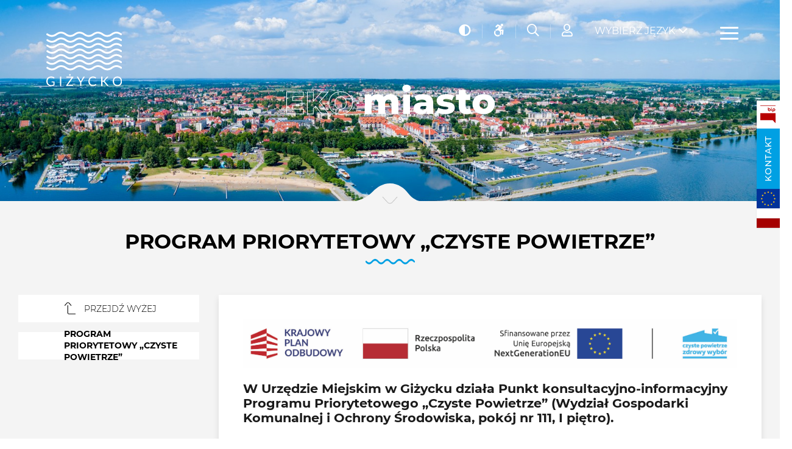

--- FILE ---
content_type: text/html; charset=UTF-8
request_url: https://gizycko.pl/program-priorytetowy-czyste-powietrze-/
body_size: 12045
content:
<!DOCTYPE html>
<html lang="pl">
	<head>
		<meta charset="UTF-8">
		<meta http-equiv="X-UA-Compatible" content="IE=edge">
		<meta name="viewport" content="width=device-width, initial-scale=1.0">
		<title>Giżycko.pl - </title>
				<link rel="stylesheet" href="/dist/css/all.min.css?v=1652889994">
				<link rel="stylesheet" href="/dist/css/vendor.css?v=1652889995">
				<link rel="stylesheet" href="/dist/css/index.css?v=1652889994">
		<!--
		<link rel="preconnect" href="https://fonts.gstatic.com">
		<link href="https://fonts.googleapis.com/css2?family=Montserrat:ital,wght@0,300;0,400;0,500;0,600;0,700;0,800;1,300;1,400;1,500;1,600;1,700;1,800&display=swap" rel="stylesheet">
		-->
		
				<meta property="og:title" content="Program Priorytetowy „Czyste Powietrze”">
		<meta property="og:description" content="Program Priorytetowy „Czyste Powietrze”">
		<meta property="og:site_name" content="gizycko.pl">
		<meta property="og:type" content="article" />
		<meta property="og:image" content="http://www.gizycko.pl/data/aktualnosci/d82ee21669029742.jpg">
		<meta property="og:url" content="http://www.gizycko.pl/program-priorytetowy-czyste-powietrze-/">
				
		<link rel="apple-touch-icon" sizes="57x57" href="/favicons/apple-icon-57x57.png">
		<link rel="icon" type="image/png" sizes="16x16" href="/favicons/favicon-16x16.png">
		<meta name="msapplication-TileColor" content="#ffffff">
		<meta name="msapplication-TileImage" content="/favicons/ms-icon-144x144.png">
		<meta name="theme-color" content="#ffffff">

		<!--Google Analitics-->
		<script>
		  (function(i,s,o,g,r,a,m){i['GoogleAnalyticsObject']=r;i[r]=i[r]||function(){
		  (i[r].q=i[r].q||[]).push(arguments)},i[r].l=1*new Date();a=s.createElement(o),
		  m=s.getElementsByTagName(o)[0];a.async=1;a.src=g;m.parentNode.insertBefore(a,m)
		  })(window,document,'script','https://www.google-analytics.com/analytics.js','ga');

		  ga('create', 'UA-4962942-1', 'auto');
		  ga('send', 'pageview');
		</script>
	</head>

	<body class="site">
<div id="google_translate_element" style="display: none;"> </div>
<div class="topbar">
    <div class="topbar__inner">
        <a href="/" class="topbar__brand">
            <img src="/dist/img/gizycko-logo.svg" alt="Logo" class="topbar__logo">
        </a>
        <div class="topbar__accesibility">
            <ul class="topbar__items">
							<li class="topbar__item">
								<button class="topbar__item-button" id="contrastButton"><i class="fas fa-adjust"></i><span style="display: none;">Kontrast</span></button>
							</li>
							<li class="topbar__item">
								<button class="topbar__item-button" onclick="location.href='/dostepnosc/'"><i class="fab fa-accessible-icon"></i><span style="display: none;">Dostępność</span></button>
							</li>
							<li class="topbar__item">
								<button class="topbar__item-button" id="searchBoxTrigger"><i class="far fa-search"></i><span style="display: none;">Szukaj</span></button>
							</li>
							<li class="topbar__item">
								<button class="topbar__item-button dropdown-toggle" data-dropdown="signInDropdown" data-tippy-placement="top"><i class="far fa-user"></i><span style="display: none;">Strefa mieszkańca</span></button>
								<div id="signInDropdown" class="dropdown">
										<ul class="dropdown-list dropdown-list--no-icons dropdown-list--uppercase dropdown-list--centered">
												<li class="dropdown-list__item"><a href="/strefa-imprezy-dodaj/" class="dropdown-list__link">Dodaj imprezę</a></li>
												<li class="dropdown-list__item"><a href="/strefa-firmy-dodaj/" class="dropdown-list__link">Dodaj firmę</a></li>
												<li class="dropdown-list__item"><a href="/strefa-turystyka-dodaj/" class="dropdown-list__link">Dodaj obiekt</a></li>
												<li><hr class="dropdown-list__divider"></li>
												<li class="dropdown-list__item"><a href="/strefa-mieszkanca/" class="dropdown-list__link is-active">Strefa mieszkańca</a></li>										</ul>
								</div>
              </li>							
							
            </ul>
        </div>
        <div class="topbar__other">
            <ul class="topbar__items">
                <li class="topbar__item">
					
                    <button class="topbar__item-button topbar__item-button--lang has-dropdown dropdown-toggle" data-dropdown="langDropdown">Wybierz język</button>
                    <div id="langDropdown" class="dropdown menu-traslate-header">
                        <ul class="dropdown-list dropdown-list--no-icons dropdown-list--uppercase has-text-centered">
                            <li class="dropdown-list__item"><a href="javascript:wybierzJezyk('#googtrans/pl');" class="dropdown-list__link">Polski</a></li>
                            <li class="dropdown-list__item"><a href="javascript:wybierzJezyk('#googtrans/uk');" class="dropdown-list__link">Ukraiński</a></li>
                            <li class="dropdown-list__item"><a href="javascript:wybierzJezyk('#googtrans/en');" class="dropdown-list__link">Angielski</a></li>
                            <li class="dropdown-list__item"><a href="javascript:wybierzJezyk('#googtrans/de');" class="dropdown-list__link">Niemiecki</a></li>
                            <li class="dropdown-list__item"><a href="javascript:wybierzJezyk('#googtrans/fr');" class="dropdown-list__link">Francuski</a></li>
                            <li class="dropdown-list__item"><a href="javascript:wybierzJezyk('#googtrans/ru');" class="dropdown-list__link">Rosyjski</a></li>
                        </ul>
                    </div>
                </li>
                <li class="tobpar__item">
                    <button class="hamburger hamburger--spin" type="button">
                        <span class="hamburger-box">
                            <span class="hamburger-inner"></span>
									 <span style="display: none;">Menu</span>
                        </span>
                    </button>
                </li>
            </ul>
        </div>
    </div>
</div><div class="sidenav">
    <div class="sidenav__logo">
        <img src="/dist/img/gizycko-logo.svg" alt="Logo">
    </div>
    <button class="sidenav__close"><i class="fal fa-times"></i><span style="display: none;">Zamknij</span></button>
    <nav class="sidenav__nav">
        <ul class="menu">
						<li class="menu__item">
                <i class="fa-fw far fa-home menu__icon"></i>
                <a href="/" class="menu__link">Strona główna</a>
				
								
            </li>
						<li class="menu__item">
                <i class="fa-fw fal fa-calendar-alt menu__icon"></i>
                <a href="/aktualnosci-glowna/" class="menu__link">Aktualności</a>
				
								
            </li>
						<li class="menu__item has-dropdown">
                <i class="fa-fw far fa-city menu__icon"></i>
                <a href="" class="menu__link">Miasto</a>
				
				                <ul class="dropdown-menu">
											<li class="dropdown-menu__item has-dropdown">
							<a href="" class="dropdown-menu__link">O Giżycku</a>
						
												<ul class="dropdown-menu">
														<li class="dropdown-menu__item">
								<a href="/mapa-wojewodztwa/" class="dropdown-menu__link">Mapa województwa</a>
                            </li>
														<li class="dropdown-menu__item">
								<a href="/plan-miasta/" class="dropdown-menu__link">Plan miasta</a>
                            </li>
														<li class="dropdown-menu__item">
								<a href="/system-informacji-przestrzennej-miasta-na-nowym-portalu-e-mapa/" class="dropdown-menu__link">E-MAPA</a>
                            </li>
														<li class="dropdown-menu__item">
								<a href="https://gizycko.pl/turystyka-glowna/" class="dropdown-menu__link">Turystyka</a>
                            </li>
														<li class="dropdown-menu__item">
								<a href="/historia-gizycka/" class="dropdown-menu__link">Historia Giżycka</a>
                            </li>
														<li class="dropdown-menu__item">
								<a href="/monografia-gizycka/" class="dropdown-menu__link">Monografia Giżycka</a>
                            </li>
														<li class="dropdown-menu__item">
								<a href="/herb-i-flaga-gizycka/" class="dropdown-menu__link">Herb i flaga</a>
                            </li>
														<li class="dropdown-menu__item">
								<a href="/miasta-partnerskie-i-wspolpracujace/" class="dropdown-menu__link">Miasta partnerskie</a>
                            </li>
														<li class="dropdown-menu__item">
								<a href="http://gac.gizycko.pl/" class="dropdown-menu__link">Giżyckie Archiwum Cyfrowe</a>
                            </li>
														<li class="dropdown-menu__item">
								<a href="/podziekowania-i-gratulacje/" class="dropdown-menu__link">Podziękowania, gratulacje i kondolencje</a>
                            </li>
														<li class="dropdown-menu__item">
								<a href="/wiecej-8083/" class="dropdown-menu__link">Więcej</a>
                            </li>
													</ul>
												
             </li>
											<li class="dropdown-menu__item has-dropdown">
							<a href="" class="dropdown-menu__link">Wielcy giżycczanie</a>
						
												<ul class="dropdown-menu">
														<li class="dropdown-menu__item">
								<a href="/honorowi-obywatele-gizycka/" class="dropdown-menu__link">Honorowi Obywatele i Wyróżnieni Medalami za zasługi dla Giżycka</a>
                            </li>
														<li class="dropdown-menu__item">
								<a href="/ludzie-znani-zwiazani-z-gizyckiem/" class="dropdown-menu__link">Ludzie - znani, związani z Giżyckiem</a>
                            </li>
														<li class="dropdown-menu__item">
								<a href="/armia-krajowa-i-zwiazek-sybirakow/" class="dropdown-menu__link">Armia Krajowa i Związek Sybiraków</a>
                            </li>
														<li class="dropdown-menu__item">
								<a href="/plebiscyt-o-nagrode-swietego-brunona-patrona-gizycka/" class="dropdown-menu__link">Plebiscyt o Nagrodę Świętego Brunona Patrona Giżycka</a>
                            </li>
													</ul>
												
             </li>
											<li class="dropdown-menu__item has-dropdown">
							<a href="" class="dropdown-menu__link">Mieszkańcy</a>
						
												<ul class="dropdown-menu">
														<li class="dropdown-menu__item">
								<a href="/gizycka-karta-mieszkanca/" class="dropdown-menu__link">Giżycka Karta Mieszkańca</a>
                            </li>
														<li class="dropdown-menu__item">
								<a href="/karta-duzej-rodziny/" class="dropdown-menu__link">Karta Dużej Rodziny</a>
                            </li>
														<li class="dropdown-menu__item">
								<a href="/seniorzy/" class="dropdown-menu__link">Seniorzy</a>
                            </li>
														<li class="dropdown-menu__item">
								<a href="/platforma-dialogu/" class="dropdown-menu__link">Platforma dialogu społecznego</a>
                            </li>
														<li class="dropdown-menu__item">
								<a href="/czysta-woda-z-gizycka/" class="dropdown-menu__link">Czysta | Woda z Giżycka</a>
                            </li>
														<li class="dropdown-menu__item">
								<a href="/zwierzeta-w-miescie/" class="dropdown-menu__link">Zwierzęta w mieście</a>
                            </li>
														<li class="dropdown-menu__item">
								<a href="/eko-miasto/" class="dropdown-menu__link">Eko Miasto</a>
                            </li>
														<li class="dropdown-menu__item">
								<a href="/e-cmentarz/" class="dropdown-menu__link">Cmentarz komunalny</a>
                            </li>
														<li class="dropdown-menu__item">
								<a href="/odpady-komunalne/" class="dropdown-menu__link">Odpady komunalne</a>
                            </li>
														<li class="dropdown-menu__item">
								<a href="/komunikacja-miejska/" class="dropdown-menu__link">Komunikacja | Drogi</a>
                            </li>
														<li class="dropdown-menu__item">
								<a href="https://gizycko-mazury.webcamera.pl/" class="dropdown-menu__link">Kamery Live</a>
                            </li>
													</ul>
												
             </li>
											<li class="dropdown-menu__item has-dropdown">
							<a href="" class="dropdown-menu__link">Działania</a>
						
												<ul class="dropdown-menu">
														<li class="dropdown-menu__item">
								<a href="/charytatywne-gizycko/" class="dropdown-menu__link">Charytatywne Giżycko</a>
                            </li>
														<li class="dropdown-menu__item">
								<a href="/organizacje-pozarzadowe/" class="dropdown-menu__link">Organizacje pozarządowe</a>
                            </li>
														<li class="dropdown-menu__item">
								<a href="/gizycki-budzet-obywatelski/" class="dropdown-menu__link">Giżycki Budżet Obywatelski</a>
                            </li>
													</ul>
												
             </li>
					          </ul>
								
            </li>
						<li class="menu__item has-dropdown">
                <i class="fa-fw far fa-address-book menu__icon"></i>
                <a href="" class="menu__link">Samorząd</a>
				
				                <ul class="dropdown-menu">
											<li class="dropdown-menu__item">
							<a href="/wladze-miasta/" class="dropdown-menu__link">Władze miasta</a>
						
												
             </li>
											<li class="dropdown-menu__item">
							<a href="/rada-miejska/" class="dropdown-menu__link">Rada Miasta</a>
						
												
             </li>
											<li class="dropdown-menu__item">
							<a href="/sesje-rady-seniorow-miasta-gizycko/" class="dropdown-menu__link">Rada Seniorów Miasta Giżycko</a>
						
												
             </li>
					          </ul>
								
            </li>
						<li class="menu__item">
                <i class="fa-fw far fa-regular fa-handshake menu__icon"></i>
                <a href="/e-konsultacje/" class="menu__link">Konsultacje społeczne</a>
				
								
            </li>
						<li class="menu__item">
                <i class="fa-fw far fa-microphone-stand menu__icon"></i>
                <a href="/imprezy-glowna/" class="menu__link">Imprezy</a>
				
								
            </li>
						<li class="menu__item">
                <i class="fa-fw fal fa-ship menu__icon"></i>
                <a href="/turystyka-glowna/" class="menu__link">Turystyka</a>
				
								
            </li>
						<li class="menu__item has-dropdown">
                <i class="fa-fw far fa-theater-masks menu__icon"></i>
                <a href="" class="menu__link">Kultura</a>
				
				                <ul class="dropdown-menu">
											<li class="dropdown-menu__item">
							<a href="https://gizycko.pl/imprezy-glowna/" class="dropdown-menu__link">Kalendarz imprez </a>
						
												
             </li>
											<li class="dropdown-menu__item">
							<a href="/najwazniejsze-wydarzenia-2025-roku/" class="dropdown-menu__link">Najważniejsze wydarzenia 2025 roku</a>
						
												
             </li>
											<li class="dropdown-menu__item">
							<a href="/kulturaln-e-gizycko/" class="dropdown-menu__link">Aktualności kulturalne</a>
						
												
             </li>
											<li class="dropdown-menu__item">
							<a href="/foto-i-video-relacje/" class="dropdown-menu__link">Foto i Video relacje</a>
						
												
             </li>
											<li class="dropdown-menu__item">
							<a href="/placowki-kulturalne/" class="dropdown-menu__link">Placówki kulturalne</a>
						
												
             </li>
											<li class="dropdown-menu__item">
							<a href="/prasa/" class="dropdown-menu__link">Prasa</a>
						
												
             </li>
											<li class="dropdown-menu__item">
							<a href="http://www.gizycko.tv/" class="dropdown-menu__link">Giżycko TV</a>
						
												
             </li>
											<li class="dropdown-menu__item">
							<a href="/nagrody-/" class="dropdown-menu__link">Nagrody w dziedzinie KULTURY</a>
						
												
             </li>
											<li class="dropdown-menu__item">
							<a href="/100-lecie-niepodleglosci/" class="dropdown-menu__link">100-lecie Niepodległości</a>
						
												
             </li>
					          </ul>
								
            </li>
						<li class="menu__item has-dropdown">
                <i class="fa-fw fal fa-graduation-cap menu__icon"></i>
                <a href="" class="menu__link">Edukacja</a>
				
				                <ul class="dropdown-menu">
											<li class="dropdown-menu__item">
							<a href="/porozumienia-o-wspolpracy/" class="dropdown-menu__link">Porozumienia o współpracy</a>
						
												
             </li>
											<li class="dropdown-menu__item">
							<a href="/przedszkola-i-zlobki-8219/" class="dropdown-menu__link">Przedszkola i żłobki</a>
						
												
             </li>
											<li class="dropdown-menu__item">
							<a href="/szkoly-podstawowe/" class="dropdown-menu__link">Szkoły podstawowe</a>
						
												
             </li>
											<li class="dropdown-menu__item">
							<a href="/szkoly-licealne-zawodowe-technika/" class="dropdown-menu__link">Licea, technika, szkoły zawodowe</a>
						
												
             </li>
											<li class="dropdown-menu__item">
							<a href="/szkoly-wyzsze-i-policealne/" class="dropdown-menu__link">Szkoły wyższe i policealne</a>
						
												
             </li>
											<li class="dropdown-menu__item">
							<a href="/szkoly-jezykowe/" class="dropdown-menu__link">Szkoły językowe</a>
						
												
             </li>
											<li class="dropdown-menu__item">
							<a href="/biblioteki-i-czytelnie/" class="dropdown-menu__link">Biblioteki</a>
						
												
             </li>
											<li class="dropdown-menu__item">
							<a href="/stypendia-granty-i-nagrody/" class="dropdown-menu__link">Stypendia, granty i nagrody</a>
						
												
             </li>
											<li class="dropdown-menu__item">
							<a href="/jednostki-organizacyjne/" class="dropdown-menu__link">Jednostki organizacyjne</a>
						
												
             </li>
											<li class="dropdown-menu__item">
							<a href="/edukacyjn-e-gizycko/" class="dropdown-menu__link">Edukacja aktualności</a>
						
												
             </li>
					          </ul>
								
            </li>
						<li class="menu__item has-dropdown">
                <i class="fa-fw far fa-volleyball-ball menu__icon"></i>
                <a href="" class="menu__link">Sport</a>
				
				                <ul class="dropdown-menu">
											<li class="dropdown-menu__item">
							<a href="/rowerowe-mazury/" class="dropdown-menu__link">Rowerowe Mazury</a>
						
												
             </li>
											<li class="dropdown-menu__item">
							<a href="https://gizycko.pl/dotacje-celowe-dla-klubow-sportowych/" class="dropdown-menu__link">Dotacje dla klubów sportowych</a>
						
												
             </li>
											<li class="dropdown-menu__item">
							<a href="/sport/" class="dropdown-menu__link">Kalendarz imprez sportowych</a>
						
												
             </li>
											<li class="dropdown-menu__item">
							<a href="/obiekty-sportowe/" class="dropdown-menu__link">Obiekty sportowe</a>
						
												
             </li>
											<li class="dropdown-menu__item">
							<a href="/kluby-i-stowarzyszenia-sportowe/" class="dropdown-menu__link">Kluby sportowe</a>
						
												
             </li>
											<li class="dropdown-menu__item">
							<a href="/nagrody-sportowe/" class="dropdown-menu__link">Nagrody w dziedzinie SPORTU</a>
						
												
             </li>
					          </ul>
								
            </li>
						<li class="menu__item has-dropdown">
                <i class="fa-fw far fa-shield-check menu__icon"></i>
                <a href="" class="menu__link">Bezpieczeństwo</a>
				
				                <ul class="dropdown-menu">
											<li class="dropdown-menu__item has-dropdown">
							<a href="" class="dropdown-menu__link">Zdrowie</a>
						
												<ul class="dropdown-menu">
														<li class="dropdown-menu__item">
								<a href="/dyzur-aptek-gizycko/" class="dropdown-menu__link">Dyżur aptek | Giżycko</a>
                            </li>
														<li class="dropdown-menu__item">
								<a href="https://gizycko.pl/szpitale-przychodnie-poradnie/" class="dropdown-menu__link">Przychodnie i poradnie</a>
                            </li>
													</ul>
												
             </li>
											<li class="dropdown-menu__item">
							<a href="/obrona-cywilna/" class="dropdown-menu__link">Ochrona ludności i obrona cywilna</a>
						
												
             </li>
											<li class="dropdown-menu__item">
							<a href="https://gizycko.pl/seniorzy/" class="dropdown-menu__link">Bezpieczeństwo seniorów</a>
						
												
             </li>
											<li class="dropdown-menu__item">
							<a href="/miasto-monitorowane/" class="dropdown-menu__link">Miasto monitorowane</a>
						
												
             </li>
											<li class="dropdown-menu__item">
							<a href="/telefony-alarmowe/" class="dropdown-menu__link">Telefony alarmowe</a>
						
												
             </li>
											<li class="dropdown-menu__item">
							<a href="https://mapy.geoportal.gov.pl/iMapLite/KMZBPublic.html" class="dropdown-menu__link">Krajowa Mapa Zagrożeń Bezpieczeństwa</a>
						
												
             </li>
											<li class="dropdown-menu__item">
							<a href="/komunikaty-z-urzedu-miasta/" class="dropdown-menu__link">Ważne komunikaty</a>
						
												
             </li>
											<li class="dropdown-menu__item">
							<a href="/strony-informacyjne-sluzb/" class="dropdown-menu__link">Strony informacyjne służb</a>
						
												
             </li>
					          </ul>
								
            </li>
						<li class="menu__item">
                <i class="fa-fw far fa-regular fa-handshake menu__icon"></i>
                <a href="/pomagamy-ukrainie/" class="menu__link">Pomagamy Ukrainie</a>
				
								
            </li>
						<li class="menu__item has-dropdown">
                <i class="fa-fw fal fa-industry menu__icon"></i>
                <a href="" class="menu__link">Gospodarka</a>
				
				                <ul class="dropdown-menu">
											<li class="dropdown-menu__item">
							<a href="/projekty-7404/" class="dropdown-menu__link">Projekty</a>
						
												
             </li>
											<li class="dropdown-menu__item">
							<a href="/zainwestuj-w-gizycku/" class="dropdown-menu__link">Zainwestuj w Giżycku</a>
						
												
             </li>
											<li class="dropdown-menu__item has-dropdown">
							<a href="" class="dropdown-menu__link">Nieruchomości</a>
						
												<ul class="dropdown-menu">
														<li class="dropdown-menu__item">
								<a href="https://bip.gizycko.pl/wiadomosci/11525/zbycie_nieruchomosci" class="dropdown-menu__link">Zbycie nieruchomości</a>
                            </li>
														<li class="dropdown-menu__item">
								<a href="https://bip.gizycko.pl/wiadomosci/11526/dzierzawanajem_nieruchomosci" class="dropdown-menu__link">Dzierżawa, najem nieruchomości</a>
                            </li>
													</ul>
												
             </li>
											<li class="dropdown-menu__item">
							<a href="/mpzp/" class="dropdown-menu__link">MPZP</a>
						
												
             </li>
											<li class="dropdown-menu__item">
							<a href="https://bip.gizycko.pl/wiadomosci/3/lista/przetargi" class="dropdown-menu__link">Przetargi i konkursy</a>
						
												
             </li>
											<li class="dropdown-menu__item">
							<a href="/architektura-i-zagospodarowanie-przestrzenne/" class="dropdown-menu__link">Architektura i zagospodarowanie przestrzenne</a>
						
												
             </li>
											<li class="dropdown-menu__item">
							<a href="/strategia-krainy-wielkich-jezior-mazurskich/" class="dropdown-menu__link">Strategia Krainy Wielkich Jezior Mazurskich</a>
						
												
             </li>
											<li class="dropdown-menu__item">
							<a href="/rewitalizacja/" class="dropdown-menu__link">Gminny Program Rewitalizacji</a>
						
												
             </li>
											<li class="dropdown-menu__item">
							<a href="/doradztwo-dla-przedsiebiorcow/" class="dropdown-menu__link">Doradztwo dla przedsiębiorców</a>
						
												
             </li>
											<li class="dropdown-menu__item">
							<a href="/dokumenty-strategiczne/" class="dropdown-menu__link">Dokumenty strategiczne</a>
						
												
             </li>
											<li class="dropdown-menu__item">
							<a href="/gizyckie-towarzystwo-budownictwa-spolecznego/" class="dropdown-menu__link">Giżyckie Towarzystwo Budownictwa Społecznego</a>
						
												
             </li>
											<li class="dropdown-menu__item">
							<a href="/agencje-nieruchomosci/" class="dropdown-menu__link">Baza firm i instytucji</a>
						
												
             </li>
					          </ul>
								
            </li>
						<li class="menu__item">
                <i class="fa-fw far fa-solid fa-image menu__icon"></i>
                <a href="/galerie-glowna/" class="menu__link">Galerie zdjęć</a>
				
								
            </li>
						<li class="menu__item has-dropdown">
                <i class="fa-fw far fa-regular fa-people-arrows menu__icon"></i>
                <a href="" class="menu__link">ZAŁATW SPRAWĘ</a>
				
				                <ul class="dropdown-menu">
											<li class="dropdown-menu__item">
							<a href="/platforma-dialogu/" class="dropdown-menu__link">Platforma dialogu społecznego (moderowana)</a>
						
												
             </li>
											<li class="dropdown-menu__item">
							<a href="https://bip.gizycko.pl/struktura/1/wydzialy" class="dropdown-menu__link">Telefony w Urzędzie</a>
						
												
             </li>
											<li class="dropdown-menu__item">
							<a href="/terenowy-punkt-paszportowy-5257/" class="dropdown-menu__link">Paszport</a>
						
												
             </li>
											<li class="dropdown-menu__item">
							<a href="https://epuap.gov.pl/wps/portal/E2_ZdarzeniaZyciowe?leId=108&pE2SHHlWords=sprzeda+sprzeday+zezwolenie" class="dropdown-menu__link">E-usługi</a>
						
												
             </li>
											<li class="dropdown-menu__item">
							<a href="https://epuap.gov.pl/wps/portal/E2_ZdarzeniaZyciowe?leId=108&pE2SHHlWords=sprzeda+sprzeday+zezwolenie" class="dropdown-menu__link">Obsługa przedsiębiorcy</a>
						
												
             </li>
											<li class="dropdown-menu__item">
							<a href="/biuletyn-informacyjny-burmistrza/" class="dropdown-menu__link">Biuletyn Informacji Publicznej</a>
						
												
             </li>
					          </ul>
								
            </li>
						<li class="menu__item has-dropdown">
                <i class="fa-fw far fa-solid fa-door-open menu__icon"></i>
                <a href="" class="menu__link">DOSTĘPNOŚĆ</a>
				
				                <ul class="dropdown-menu">
											<li class="dropdown-menu__item">
							<a href="/rodo/" class="dropdown-menu__link">RODO</a>
						
												
             </li>
											<li class="dropdown-menu__item">
							<a href="/deklaracja-dostepnosci/" class="dropdown-menu__link">Deklaracja dostępności</a>
						
												
             </li>
											<li class="dropdown-menu__item">
							<a href="/koordynator-do-spraw-dostepnosci/" class="dropdown-menu__link">Koordynator do spraw dostępności</a>
						
												
             </li>
											<li class="dropdown-menu__item">
							<a href="/informacja-o-zakresie-dzialalnosci-urzedu-miejskiego-w-gizycku/" class="dropdown-menu__link">Informacja o zakresie działalności Urzędu Miejskiego w Giżycku</a>
						
												
             </li>
											<li class="dropdown-menu__item">
							<a href="/dostep-do-tlumacza-jezyka-migowego/" class="dropdown-menu__link">Dostęp do tłumacza języka migowego</a>
						
												
             </li>
					          </ul>
								
            </li>
						<li class="menu__item">
                <i class="fa-fw  menu__icon"></i>
                <a href="/o-serwisie/" class="menu__link">O serwisie</a>
				
								
            </li>
						<li class="menu__item">
                <i class="fa-fw  menu__icon"></i>
                <a href="/kontakt/" class="menu__link">Kontakt</a>
				
								
            </li>
			        </ul>
    </nav>
</div><div class="cover">
    <img src="/data/aktualnosci/baner/d40dbf1637579704.jpg" alt="Eko Miasto" class="cover__featured-image" style="filter:brightness(1)">
    <div class="cover__title-wrapper">
        <h1 class="cover__title">
            <span class="cover__title-stroked">Eko</span>
            <span class="cover__title-bolded">Miasto</span>
        </h1>
    </div>
	<div class="scroll-indicator">
	<img src="/dist/img/scroll-indicator.png" class="scroll-indicator__icon" alt="Scroll Indicator">
</div></div>
<div class="search-box">
	<div class="search-box__inner">
		<span class="search-box__title">Szukaj</span>
		<form action="/index.php" method="post" class="search-form">
			<div class="search-form__field-wrapper">
				<label for="panel_szukaj" style="display: none;">Szukana fraza</label>
				<input id="panel_szukaj" type="text" name="szukaj" placeholder="np. godziny otwarcia mostu" value="" class="search-form__field" required>
				<div class="search-form__dots">
					<div class="search-form__dot"></div>
					<div class="search-form__dot"></div>
					<div class="search-form__dot"></div>
					<div class="search-form__dot"></div>
					<div class="search-form__dot"></div>
					<div class="search-form__dot"></div>
					<div class="search-form__dot"></div>
					<div class="search-form__dot"></div>
					<div class="search-form__dot"></div>
					<div class="search-form__dot"></div>
					<div class="search-form__dot"></div>
				</div>
			</div>
			<button type="submit" class="search-form__submit"><i class="far fa-search"></i><span style="display: none;">Szukaj</span></button>
			<input type="hidden" name="a" value="szukaj">
		</form>
	</div>
	<button class="search-box__close"><i class="fal fa-fw fa-times"></i><span style="display: none;">Zamknij</span></button>
</div><div class="floating-box">
    <a href="https://bip.gizycko.pl/" class="floating-box__bip" title="Biuletyn Informacji Publicznej"><img src="/dist/img/bip-color.svg" alt="Biuletyn Informacji Publicznej"></a>
    <a href="/kontakt/" class="floating-box__contact" title="Kontakt">Kontakt</a>
    <a href="https://gizycko.pl/projekty-realizowane-z-funduszy-ue/" class="floating-box__bip" title="Projekty współfinansowane przez UE" style="background: url(/dist/flaga-eu.gif) no-repeat center center; height: 32px;">&nbsp;</a>
    <a href="https://gizycko.pl/projekty-realizowane-z-funduszy-krajowych/" class="floating-box__bip" title="Projekty współfinansowane ze środków krajowych" style="background: url(/dist/flaga-pl.gif) no-repeat center center; height: 32px;">&nbsp;</a>
</div><main class="site-content">
	<div class="has-light-gray-bg-color has-trapezoidal-bg pt-3 pb-2">


		<div class="container">
			<div class="section-header">
				<div class="section-heading has-text-centered">
					<h2 class="section-title">
						<span class="section-title__upper">Program Priorytetowy „Czyste Powietrze”</span>
					</h2>
					<img src="/dist/img/wave-divider.svg" class="section-title-divider" alt="Fala">
				</div>
			</div>
			<div class="container mt-3 mt-1-m">
				<div class="grid-1-3-cols">
					<div class="hidden-mobile">
						<a href="/eko-miasto/" class="info-label">
											<div class="info-label__color-box" style="background: #fff;"></div>
											<div class="info-label__content">
													<p class="info-label__title" style=" font-weight: 100;"><img src="/dist/img/strzalka.png" alt="Poprzednie menu" style=" height: 20px; padding-right: 10px; vertical-align: text-bottom;"> PRZEJDŹ WYŻEJ</p>
											</div>
										</a><a href="/program-priorytetowy-czyste-powietrze-/" class="info-label">
										<div class="info-label__color-box" style="background: #ffffff;"></div>
										<div class="info-label__content">
												<p class="info-label__title">Program Priorytetowy „Czyste Powietrze”</p>
										</div>
									</a>					</div>

					<div>

														<div class="entry has-negative-margin--mobile py-2-m mb-4 mb-2-m">
									<!--<p class="entry__date">2024-10-31</p>-->
									<div class="entry__content pl-0 mt-0">
										<h3><strong><img src="/data/image/Zrzut_ekranu_2023-05-29_o_10-03-17.png" alt="Znaki | Logo programu" width="1000" height="98" /></strong></h3>
<h3><strong>W Urzędzie Miejskim w Giżycku działa Punkt konsultacyjno-informacyjny Programu Priorytetowego &bdquo;Czyste Powietrze&rdquo; (Wydział Gospodarki Komunalnej i Ochrony Środowiska, pok&oacute;j nr 111, I piętro).</strong></h3>
<h3><strong>Punkt jest czynny od poniedziałku do piątku w godzinach 8.00-15.00 &ndash; po uprzednim um&oacute;wieniu telefonicznym tel. 798 614 893.</strong></h3>
<p><strong>UWAGA -&nbsp;</strong><strong>w dniach 8-29 listopada 2024 r. punkt konsultacyjno-informacyjny Programu Priorytetowego &bdquo;Czyste Powietrze&rdquo; będzie nieczynny. </strong><strong>Zapraszamy od 2 grudnia.</strong></p>
<p>&nbsp;</p>
<p><strong>Program &bdquo;Czyste Powietrze&rdquo; to kompleksowy plan działań zaprojektowany w celu poprawy jakości powietrza oraz zmniejszenia emisji gaz&oacute;w cieplarnianych poprzez wymianę źr&oacute;deł ciepła i poprawę efektywności energetycznej budynk&oacute;w mieszkalnych jednorodzinnych.</strong></p>
<hr />
<p style="text-align: center;"><strong>Wszystkich zainteresowanych<br />zapraszamy po więcej informacji<br />do pok. nr 111 &ndash; Wydział Gospodarki Komunalnej i Ochrony Środowiska<br />(sprawy prowadzi Ewa Unrug-Wiszowaty)</strong></p>
<hr />
<h4 style="text-align: center;">&nbsp;</h4>									</div>
																	</div>
							
						<div>
							<div class="grid-3-cols">

								
							</div>
						</div>	  


					</div>
            </div>
			</div>

								<div class="container mt-4 mt-2-m">
						<div class="section-header">
							<div class="section-heading has-text-centered">
								<h2 class="section-title">
									<span class="section-title__upper">Co</span>
									<span class="section-title__stroked">Nowego</span>
								</h2>
								<img src="/dist/img/wave-divider.svg" class="section-title-divider" alt="Fala">
							</div>
						</div>
						<div class="entries-grid mt-2" id="newsloadMoreEntries">
							
										<a href="/spotkanie-z-doradca-wfosigw/" class="entry-card">
												<div class="entry-card__header">
														<figure class="entry-card__thumbnail">
																<img src="/data/aktualnosci/3e24861752670982.jpg" alt="Spotkanie z doradcą WFOŚiGW | 21 lipca" class="entry-card__thumbnail-img">
														</figure>
												</div>
												<div class="entry-card__body">
														<h3 class="entry-card__title">Spotkanie z doradcą WFOŚiGW | 21 lipca</h3>
														<span class="entry-card__date">2025-07-16</span>
												</div>
										</a>
										<a href="/czyste-powietrze-zaproszenie-na-spotkanie/" class="entry-card">
												<div class="entry-card__header">
														<figure class="entry-card__thumbnail">
																<img src="/data/aktualnosci/901b2c1739862407.jpg" alt="Czyste Powietrze | Zaproszenie na spotkanie" class="entry-card__thumbnail-img">
														</figure>
												</div>
												<div class="entry-card__body">
														<h3 class="entry-card__title">Czyste Powietrze | Zaproszenie na spotkanie</h3>
														<span class="entry-card__date">2025-02-18</span>
												</div>
										</a>
										<a href="/program-priorytetowy-czyste-powietrze-podsumowanie-6235/" class="entry-card">
												<div class="entry-card__header">
														<figure class="entry-card__thumbnail">
																<img src="/data/aktualnosci/4e828c1738827949.jpg" alt="Program Priorytetowy &quot;Czyste Powietrze&quot; | PODSUMOWANIE" class="entry-card__thumbnail-img">
														</figure>
												</div>
												<div class="entry-card__body">
														<h3 class="entry-card__title">Program Priorytetowy "Czyste Powietrze" | PODSUMOWANIE</h3>
														<span class="entry-card__date">2025-01-30</span>
												</div>
										</a>
										<a href="/program-priorytetowy-czyste-powietrze-podsumowanie-8441/" class="entry-card">
												<div class="entry-card__header">
														<figure class="entry-card__thumbnail">
																<img src="/data/aktualnosci/b195311719911924.jpg" alt="Program Priorytetowy &quot;Czyste Powietrze&quot; | PODSUMOWANIE" class="entry-card__thumbnail-img">
														</figure>
												</div>
												<div class="entry-card__body">
														<h3 class="entry-card__title">Program Priorytetowy "Czyste Powietrze" | PODSUMOWANIE</h3>
														<span class="entry-card__date">2024-07-02</span>
												</div>
										</a>
										<a href="/program-priorytetowy-czyste-powietrze-podsumowanie-6112/" class="entry-card">
												<div class="entry-card__header">
														<figure class="entry-card__thumbnail">
																<img src="/data/aktualnosci/f6b5581712211715.jpg" alt="Program Priorytetowy &quot;Czyste Powietrze&quot; | PODSUMOWANIE" class="entry-card__thumbnail-img">
														</figure>
												</div>
												<div class="entry-card__body">
														<h3 class="entry-card__title">Program Priorytetowy "Czyste Powietrze" | PODSUMOWANIE</h3>
														<span class="entry-card__date">2024-04-04</span>
												</div>
										</a>
										<a href="/wfosigw-ostrzega-przed-nieuczciwymi-wykonawcami-w-ramach-programu-czyste-powietrze-/" class="entry-card">
												<div class="entry-card__header">
														<figure class="entry-card__thumbnail">
																<img src="/data/aktualnosci/3f9b8a1711451950.jpg" alt="WFOŚiGW ostrzega przed nieuczciwymi wykonawcami w ramach programu „Czyste Powietrze”" class="entry-card__thumbnail-img">
														</figure>
												</div>
												<div class="entry-card__body">
														<h3 class="entry-card__title">WFOŚiGW ostrzega przed nieuczciwymi wykonawcami w ramach programu „Czyste Powietrze”</h3>
														<span class="entry-card__date">2024-03-26</span>
												</div>
										</a>
										<a href="/program-priorytetowy-czyste-powietrze-podsumowanie-5895/" class="entry-card">
												<div class="entry-card__header">
														<figure class="entry-card__thumbnail">
																<img src="/data/aktualnosci/8a9e051705048885.jpg" alt="Program Priorytetowy &quot;Czyste Powietrze&quot; | PODSUMOWANIE" class="entry-card__thumbnail-img">
														</figure>
												</div>
												<div class="entry-card__body">
														<h3 class="entry-card__title">Program Priorytetowy "Czyste Powietrze" | PODSUMOWANIE</h3>
														<span class="entry-card__date">2024-01-12</span>
												</div>
										</a>
										<a href="/czyste-powietrze/" class="entry-card">
												<div class="entry-card__header">
														<figure class="entry-card__thumbnail">
																<img src="/data/aktualnosci/349c0d1681734597.jpg" alt="Program Priorytetowy &quot;Czyste Powietrze&quot; | PODSUMOWANIE" class="entry-card__thumbnail-img">
														</figure>
												</div>
												<div class="entry-card__body">
														<h3 class="entry-card__title">Program Priorytetowy "Czyste Powietrze" | PODSUMOWANIE</h3>
														<span class="entry-card__date">2023-04-17</span>
												</div>
										</a>
										<a href="/uwaga-na-nieuczciwe-komunikaty-czyste-powietrze/" class="entry-card">
												<div class="entry-card__header">
														<figure class="entry-card__thumbnail">
																<img src="/data/aktualnosci/5e1e021680265816.jpg" alt="Uwaga na nieuczciwe komunikaty | Czyste Powietrze" class="entry-card__thumbnail-img">
														</figure>
												</div>
												<div class="entry-card__body">
														<h3 class="entry-card__title">Uwaga na nieuczciwe komunikaty | Czyste Powietrze</h3>
														<span class="entry-card__date">2023-03-31</span>
												</div>
										</a>
										<a href="/program-priorytetowy-czyste-powietrze-podsumowanie/" class="entry-card">
												<div class="entry-card__header">
														<figure class="entry-card__thumbnail">
																<img src="/data/aktualnosci/d554151674112002.jpg" alt="Program Priorytetowy &quot;Czyste Powietrze&quot; | PODSUMOWANIE" class="entry-card__thumbnail-img">
														</figure>
												</div>
												<div class="entry-card__body">
														<h3 class="entry-card__title">Program Priorytetowy "Czyste Powietrze" | PODSUMOWANIE</h3>
														<span class="entry-card__date">2023-01-19</span>
												</div>
										</a>
										<a href="/spotkanie-24-listopada-czyste-powietrze-i-cieple-mieszkanie/" class="entry-card">
												<div class="entry-card__header">
														<figure class="entry-card__thumbnail">
																<img src="/data/aktualnosci/6914b11669206619.jpg" alt="Spotkanie 24 listopada | Czyste Powietrze i Ciepłe Mieszkanie" class="entry-card__thumbnail-img">
														</figure>
												</div>
												<div class="entry-card__body">
														<h3 class="entry-card__title">Spotkanie 24 listopada | Czyste Powietrze i Ciepłe Mieszkanie</h3>
														<span class="entry-card__date">2022-11-23</span>
												</div>
										</a>
										<a href="/program-priorytetowy-czyste-powietrze--9399/" class="entry-card">
												<div class="entry-card__header">
														<figure class="entry-card__thumbnail">
																<img src="/data/aktualnosci/6caa101669029839.jpg" alt="Program Priorytetowy &quot;Czyste Powietrze&quot; | Podsumowanie" class="entry-card__thumbnail-img">
														</figure>
												</div>
												<div class="entry-card__body">
														<h3 class="entry-card__title">Program Priorytetowy "Czyste Powietrze" | Podsumowanie</h3>
														<span class="entry-card__date">2022-11-21</span>
												</div>
										</a>
										<a href="/czyste-powietrze-spotkanie-24-marca/" class="entry-card">
												<div class="entry-card__header">
														<figure class="entry-card__thumbnail">
																<img src="/data/aktualnosci/d34a741647435454.jpg" alt="Czyste Powietrze | Spotkanie 24 marca" class="entry-card__thumbnail-img">
														</figure>
												</div>
												<div class="entry-card__body">
														<h3 class="entry-card__title">Czyste Powietrze | Spotkanie 24 marca</h3>
														<span class="entry-card__date">2022-03-16</span>
												</div>
										</a>						</div>
						<div class="load-more mt-3">
							<button class="load-more__button" onclick="kdNewsMoreEntries(97418, '');">
								<p class="load-more__text">Doładuj więcej</p>
								<img src="/dist/img/arc-arrow-down.png" class="load-more__icon" alt="Doładuj więcej">
							</button>
						</div>
					</div>
					


		</div>
	</div>
	<div class="section-info">
    <div class="container">
        <div class="section-heading  has-text-centered">
            <h2 class="section-title">
                <span class="section-title__upper">Informacje</span>
                <span class="section-title__stroked">Miejskie</span>
            </h2>
            <img src="/dist/img/wave-divider.svg" class="section-header__title-divider" alt="Wave">
        </div>
        <div class="carousel-wrapper">
            <div class="pb-3-m swiper-container" id="infoCarousel">
                <div class="swiper-wrapper">
                                            <div class="swiper-slide">
                            <div class="info-card">
                                <img src="/data/glowna-infom/9a23861673422267.jpg" class="info-card__image" alt="Mieszkańcy">
                                <div class="info-card__inner">
                                    <div class="info-card__header">
                                        <i class="far fa-city menu__icon info-card__group-icon"></i>
                                        <a href="/gizycka-karta-mieszkanca/" class="fal fa-arrow-right info-card__group-link"><span style="display: none;">Zobacz więcej</span></a>
                                    </div>
                                    <div class="info-card__content">
                                        <h3 class="info-card__title">Mieszkańcy</h3>
                                        <ul class="info-card__list">
                                                                                            <li><a href="/gizycka-karta-mieszkanca/">Karta Mieszkańca</a></li>
											                                                <li><a href="/karta-duzej-rodziny/">Karta Rodziny</a></li>
											                                                <li><a href="/seniorzy/">Seniorzy</a></li>
											                                                <li><a href="http://gizycko.pl/edukacyjn-e-gizycko/">Edukacja</a></li>
											                                        </ul>
                                    </div>
                                </div>
                            </div>
                        </div>
					                        <div class="swiper-slide">
                            <div class="info-card">
                                <img src="/data/glowna-infom/620ad71689154389.jpg" class="info-card__image" alt="Drogi">
                                <div class="info-card__inner">
                                    <div class="info-card__header">
                                        <i class="fa-regular fa-road info-card__group-icon"></i>
                                        <a href="https://gizycko.pl/komunikacja-miejska/" class="fal fa-arrow-right info-card__group-link"><span style="display: none;">Zobacz więcej</span></a>
                                    </div>
                                    <div class="info-card__content">
                                        <h3 class="info-card__title">Drogi</h3>
                                        <ul class="info-card__list">
                                                                                            <li><a href="https://gizycko.pl/drogi/">Utrudnienia</a></li>
											                                                <li><a href="https://gizycko.pl/drogi/">Zgłoś usterkę!</a></li>
											                                                <li><a href="https://gizycko.pl/most-obrotowy-w-remoncie/">Most obrotowy</a></li>
											                                                <li><a href="https://gizycko.pl/strefy-platnego-parkowania-i-platne-parkingi/">Parkingi</a></li>
											                                        </ul>
                                    </div>
                                </div>
                            </div>
                        </div>
					                        <div class="swiper-slide">
                            <div class="info-card">
                                <img src="/data/glowna-infom/ec69a31763544777.jpg" class="info-card__image" alt="Konsultacje społeczne">
                                <div class="info-card__inner">
                                    <div class="info-card__header">
                                        <i class="far fa-regular fa-handshake info-card__group-icon"></i>
                                        <a href="https://gizycko.pl/e-konsultacje/" class="fal fa-arrow-right info-card__group-link"><span style="display: none;">Zobacz więcej</span></a>
                                    </div>
                                    <div class="info-card__content">
                                        <h3 class="info-card__title">Konsultacje społeczne</h3>
                                        <ul class="info-card__list">
                                                                                    </ul>
                                    </div>
                                </div>
                            </div>
                        </div>
					                        <div class="swiper-slide">
                            <div class="info-card">
                                <img src="/data/glowna-infom/640fec1648554429.jpg" class="info-card__image" alt="Urząd ">
                                <div class="info-card__inner">
                                    <div class="info-card__header">
                                        <i class="far fa-clipboard-list info-card__group-icon"></i>
                                        <a href="https://bip.gizycko.pl/struktura/1/wydzialy" class="fal fa-arrow-right info-card__group-link"><span style="display: none;">Zobacz więcej</span></a>
                                    </div>
                                    <div class="info-card__content">
                                        <h3 class="info-card__title">Urząd </h3>
                                        <ul class="info-card__list">
                                                                                            <li><a href="https://bip.gizycko.pl/sprawy">Wykaz spraw</a></li>
											                                                <li><a href="https://gizycko.pl/e-konsultacje/">Konsultacje</a></li>
											                                                <li><a href="/platforma-dialogu/">Dialog społeczny </a></li>
											                                                <li><a href="https://epuap.gov.pl/wps/portal/E2_ZdarzeniaZyciowe?leId=108&pE2SHHlWords=sprzeda+sprzeday+zezwolenie">EPUAP</a></li>
											                                        </ul>
                                    </div>
                                </div>
                            </div>
                        </div>
					                        <div class="swiper-slide">
                            <div class="info-card">
                                <img src="/data/glowna-infom/e2afab1683282955.jpg" class="info-card__image" alt="Miasto">
                                <div class="info-card__inner">
                                    <div class="info-card__header">
                                        <i class="far fa-city menu__icon info-card__group-icon"></i>
                                        <a href="" class="fal fa-arrow-right info-card__group-link"><span style="display: none;">Zobacz więcej</span></a>
                                    </div>
                                    <div class="info-card__content">
                                        <h3 class="info-card__title">Miasto</h3>
                                        <ul class="info-card__list">
                                                                                            <li><a href="https://gizycko.pl/utrudnienia-w-dostawie-pradu-pge-dystrybucja-s-a/">Prąd i woda</a></li>
											                                                <li><a href="https://gizycko.pl/charytatywne-gizycko/">Charytatywnie</a></li>
											                                                <li><a href="">Działania NGO</a></li>
											                                        </ul>
                                    </div>
                                </div>
                            </div>
                        </div>
					                        <div class="swiper-slide">
                            <div class="info-card">
                                <img src="/data/glowna-infom/0873781648554262.jpg" class="info-card__image" alt="Bezpiecznie">
                                <div class="info-card__inner">
                                    <div class="info-card__header">
                                        <i class="far fa-shield-check info-card__group-icon"></i>
                                        <a href="https://gizycko.pl/zdrowie-wazne-telefony/" class="fal fa-arrow-right info-card__group-link"><span style="display: none;">Zobacz więcej</span></a>
                                    </div>
                                    <div class="info-card__content">
                                        <h3 class="info-card__title">Bezpiecznie</h3>
                                        <ul class="info-card__list">
                                                                                            <li><a href="https://gizycko.pl/abc-bezpieczenstwa-nad-woda-4641/">Na wodzie</a></li>
											                                                <li><a href="https://gizycko.pl/dyzur-aptek-gizycko/">Dyżury aptek</a></li>
											                                                <li><a href="https://gizycko.pl/zdrowie-wazne-telefony/">Zdrowie</a></li>
											                                                <li><a href="/telefony-alarmowe/">Tel. alarmowe</a></li>
											                                        </ul>
                                    </div>
                                </div>
                            </div>
                        </div>
					                        <div class="swiper-slide">
                            <div class="info-card">
                                <img src="/data/glowna-infom/b470611648554404.jpg" class="info-card__image" alt="Kultura">
                                <div class="info-card__inner">
                                    <div class="info-card__header">
                                        <i class="far fa-theater-masks info-card__group-icon"></i>
                                        <a href="/placowki-kulturalne/" class="fal fa-arrow-right info-card__group-link"><span style="display: none;">Zobacz więcej</span></a>
                                    </div>
                                    <div class="info-card__content">
                                        <h3 class="info-card__title">Kultura</h3>
                                        <ul class="info-card__list">
                                                                                            <li><a href="http://kino.gizycko.pl/repertuar/">Kino</a></li>
											                                                <li><a href="http://www.gizycko.tv/">Giżycko TV</a></li>
											                                                <li><a href="/imprezy-glowna/">Kalendarz imprez</a></li>
											                                                <li><a href="/miesiecznik-moje-gizycko/">Moje Giżycko</a></li>
											                                        </ul>
                                    </div>
                                </div>
                            </div>
                        </div>
					                        <div class="swiper-slide">
                            <div class="info-card">
                                <img src="/data/glowna-infom/870f5f1648554418.jpg" class="info-card__image" alt="Sport">
                                <div class="info-card__inner">
                                    <div class="info-card__header">
                                        <i class="far fa-volleyball-ball info-card__group-icon"></i>
                                        <a href="/nagrody-sportowe/" class="fal fa-arrow-right info-card__group-link"><span style="display: none;">Zobacz więcej</span></a>
                                    </div>
                                    <div class="info-card__content">
                                        <h3 class="info-card__title">Sport</h3>
                                        <ul class="info-card__list">
                                                                                            <li><a href="/nagrody-sportowe/">Nagrody</a></li>
											                                                <li><a href="/dotacje-dla-klubow/">Dotacje</a></li>
											                                                <li><a href="/obiekty-sportowe-3810/">Obiekty</a></li>
											                                                <li><a href="/kluby-i-stowarzyszenia-sportowe/">Kluby</a></li>
											                                        </ul>
                                    </div>
                                </div>
                            </div>
                        </div>
					                        <div class="swiper-slide">
                            <div class="info-card">
                                <img src="/data/glowna-infom/2461f91648554448.jpg" class="info-card__image" alt="EKO miasto">
                                <div class="info-card__inner">
                                    <div class="info-card__header">
                                        <i class="far fa-solid fa-tree info-card__group-icon"></i>
                                        <a href="/eko-miasto/" class="fal fa-arrow-right info-card__group-link"><span style="display: none;">Zobacz więcej</span></a>
                                    </div>
                                    <div class="info-card__content">
                                        <h3 class="info-card__title">EKO miasto</h3>
                                        <ul class="info-card__list">
                                                                                            <li><a href="/eko-miasto/">Jakość powietrza</a></li>
											                                                <li><a href="/odpady-komunalne/">Odpady </a></li>
											                                                <li><a href="/czysta-gizycka-pij-wode-prosto-z-kranu-/">Czysta Giżycka</a></li>
											                                                <li><a href="https://gizycko.pl/program-priorytetowy-czyste-powietrze-/">Program "Czyste Powietrze"</a></li>
											                                        </ul>
                                    </div>
                                </div>
                            </div>
                        </div>
					                        <div class="swiper-slide">
                            <div class="info-card">
                                <img src="/data/glowna-infom/a250901683283040.jpg" class="info-card__image" alt="Praktycznie">
                                <div class="info-card__inner">
                                    <div class="info-card__header">
                                        <i class="far fa-solid fa-dog info-card__group-icon"></i>
                                        <a href="/mieszkancy/" class="fal fa-arrow-right info-card__group-link"><span style="display: none;">Zobacz więcej</span></a>
                                    </div>
                                    <div class="info-card__content">
                                        <h3 class="info-card__title">Praktycznie</h3>
                                        <ul class="info-card__list">
                                                                                            <li><a href="/komunikacja-miejska/">Komunikacja</a></li>
											                                                <li><a href="https://gizycko.pl/zwierzeta-w-miescie/">Zwierzęta w mieście</a></li>
											                                                <li><a href="/kamery-live/">Kamery LIVE</a></li>
											                                                <li><a href="/e-cmentarz/">Cmentarz </a></li>
											                                        </ul>
                                    </div>
                                </div>
                            </div>
                        </div>
					                        <div class="swiper-slide">
                            <div class="info-card">
                                <img src="/data/glowna-infom/1f30a51649159984.jpg" class="info-card__image" alt="Gospodarka">
                                <div class="info-card__inner">
                                    <div class="info-card__header">
                                        <i class="fa-solid fa-business-time info-card__group-icon"></i>
                                        <a href="https://gizycko.pl/projekty-7404/" class="fal fa-arrow-right info-card__group-link"><span style="display: none;">Zobacz więcej</span></a>
                                    </div>
                                    <div class="info-card__content">
                                        <h3 class="info-card__title">Gospodarka</h3>
                                        <ul class="info-card__list">
                                                                                            <li><a href="https://gizycko.pl/projekty/">Projekty</a></li>
											                                                <li><a href="https://gizycko.pl/nieruchomosci/">Nieruchomości</a></li>
											                                                <li><a href="https://bip.gizycko.pl/wiadomosci/3/lista/przetargi">Przetargi</a></li>
											                                                <li><a href="https://inwestycje.gizycko.pl/?page=Mapa">Mapa giżyckich inwestycji</a></li>
											                                        </ul>
                                    </div>
                                </div>
                            </div>
                        </div>
					                        <div class="swiper-slide">
                            <div class="info-card">
                                <img src="/data/glowna-infom/5ce4351650546320.jpg" class="info-card__image" alt="Seniorzy">
                                <div class="info-card__inner">
                                    <div class="info-card__header">
                                        <i class=" info-card__group-icon"></i>
                                        <a href="https://gizycko.pl/seniorzy/" class="fal fa-arrow-right info-card__group-link"><span style="display: none;">Zobacz więcej</span></a>
                                    </div>
                                    <div class="info-card__content">
                                        <h3 class="info-card__title">Seniorzy</h3>
                                        <ul class="info-card__list">
                                                                                            <li><a href="https://gizycko.pl/korpus-wsparcia-seniora-2022-ii-modul/">Korpus Wsparcia </a></li>
											                                                <li><a href="https://gizycko.pl/teleopieka/">Teleopieka</a></li>
											                                                <li><a href="https://gizycko.pl/koperta-zycia-/">Koperta życia</a></li>
											                                                <li><a href="https://gizycko.pl/gizycki-niezbednik-seniora/">Niezbędnik seniora</a></li>
											                                        </ul>
                                    </div>
                                </div>
                            </div>
                        </div>
					                </div>
            </div>
            <div class="carousel-button-prev" id="infoCarouselPrev">
                <svg width="22" height="41" viewBox="0 0 22 41" fill="none" xmlns="http://www.w3.org/2000/svg">
                    <path d="M20.8459 39.6985L3.89303 26.2445C0.412284 23.4805 0.412285 17.0981 3.89303 14.3341L20.846 0.880153" stroke="currentColor" stroke-miterlimit="10" />
                </svg>
            </div>
            <div class="carousel-button-next" id="infoCarouselNext">
                <svg width="22" height="41" viewBox="0 0 22 41" fill="none" xmlns="http://www.w3.org/2000/svg">
                    <path d="M1.15405 1.30151L18.107 14.7555C21.5877 17.5195 21.5877 23.9019 18.107 26.6659L1.15405 40.1198" stroke="currentColor" stroke-miterlimit="10" />
                </svg>
            </div>
            <div class="carousel-pagination carousel-pagination--hidden-desktop" id="infoCarouselPagination"></div>
        </div>
    </div>
</div></main>

<footer>
	<div class="footer__body">
		<div class="container">
			<div class="footer__body-layout">
				<div class="footer__left">
					<div>
						<ul class="text-14 space-y-8">
							<li>
								<p><strong>Urząd Miejski w Giżycku</strong></p>
								<p>Al. 1 Maja 14, 11-500 Giżycko</p>
							</li>
							<li>
								<p>E-mail: <a href="mailto:urzad@gizycko.pl"><strong>urzad@gizycko.pl</strong></a></p>
							</li>
							<li>
								<p><strong>PUNKT OBSŁUGI KLIENTA (centrala)</strong></p>
								<p>tel: <a href="tel:877324111">87 732 41 11</a></p>
							</li>
						</ul>
					</div>
					<div>
						<p><strong>Informacje</strong></p>
						<ul class="mt-1 text-14">
							<li><a href="/o-serwisie/">O serwisie</a></li><li><a href="/kontakt/">Kontakt</a></li><li><a href="/aktualnosci-glowna/">Aktualności</a></li><li><a href="/rodo/">RODO</a></li><li><a href="">Polityka prywatności</a></li>						</ul>
					</div>
				</div>
				<div class="footer__center has-text-centered">
					<img src="/dist/img/gizycko-logo.svg" alt="Logo">
				</div>
				<div class="footer__right">
					<div class="footer__newsletter">
						<h4 class="section-title section-title--newsletter">
							<span class="section-title__upper">Newsletter</span>
							<span class="section-title__stroked">bądź na bieżąco</span>
						</h4>
						<div class="mt-1">
							<form name="newsletter" class="newsletter-form" method="POST" action="/index.php">
								<div>
									<label for="newsletter_email" style="display: none;">Podaj e-mail</label>
									<input id="newsletter_email" name="email" type="text" placeholder="Podaj e-mail" class="newsletter-form__field ">
									<p id="newsletter_kom" style="display: none;">Podaj swój e-mail</p>
								</div>
								<div>
									<label for="newsletter_imie" style="display: none;">Podaj imię</label>
									<input id="newsletter_imie" name="imie" type="text" placeholder="Podaj imię" class="newsletter-form__field ">
								</div>
								<button type="button" class="newsletter-form__submit" onClick="newsletterf()">+</button>
								<input type="hidden" name="a" value="newsletter-dodaj-email">
							</form>
						</div>
						<p class="footer__newsletter-info text-14">Dodaj swój adres email aby dostawać powiadomienia na email:<br>najświeższe aktualności, wydarzenia i imprezy oraz komunikaty.</p>
					</div>
				</div>
			</div>
		</div>
	</div>
	<div class="footer__bottom">
		<div class="container">
			<div class="footer__bottom-layout">
				<div class="footer__bottom-left">
					<p class="text-14">Urząd Miejski w Giżycku. Wszelkie prawa zastrzeżone.</p>
				</div>
				<div class="footer__bottom-center">
					<p><strong>Obserwuj nas</strong> w social mediach:</p>
				</div>
				<div class="footer__bottom-right">
					<ul class="footer__social-media">
						<li>
							<a href="http://www.facebook.com/pages/Gi%C5%BCycko-Mazury-Masuria-Masuren/311665570004"><i class="fab fa-facebook-f"></i><span style="display: none;">Facebook</span></a>
						</li>
						<li>
							<a href="http://www.youtube.com/user/GIZYCKOpl"><i class="fab fa-youtube"></i><span style="display: none;">Youtube</span></a>
						</li>
						<li>
							<a href="https://www.instagram.com/gizycko/"><i class="fab fa-instagram"></i><span style="display: none;">Pinterest</span></a>
						</li>
						<li>
							<a href="https://www.tiktok.com/@gizycko_official?lang=pl-PL"><i class="fab fa-tiktok"></i><span style="display: none;">Tiktok</span></a>
						</li>
					</ul>
					<a href="http://www.bip.gizycko.pl/"><img src="/dist/img/bip.svg"/ alt="Bip"><span style="display: none;">Bip</span></a>
				</div>
			</div>
		</div>
	</div>
</footer>

<div class="bottom-menu">
    <a href="https://gizycko.pl/projekty-realizowane-z-funduszy-ue/" class="menu-item">
        <i class="icon"><img src="/dist/flaga-eu.gif"></i>
    </a>
    <a href="https://gizycko.pl/projekty-realizowane-z-funduszy-krajowych/" class="menu-item">
        <i class="icon"><img src="/dist/flaga-pl.gif"></i>
    </a>
    
</div>

<script src="/dist/js/manifest.js?v=1652887298"></script>
<script src="/dist/js/vendor.js?v=1652887299"></script>
<script src="/dist/js/index.js?v=1652887296"></script>
<script type="text/javascript">
	
	function googleTranslateElementInit() {
		new google.translate.TranslateElement({
			pageLanguage: 'pl',
			includedLanguages: 'pl,en,de,fr,ru,uk',
			//		layout: google.translate.TranslateElement.InlineLayout.SIMPLE, 
			//		multilanguagePage: true, 
			layout: google.translate.TranslateElement.InlineLayout.SIMPLE,
			autoDisplay: false
		}, 'google_translate_element');
	}
	
	function wybierzJezyk(l)
	{
		window.location = l;
		location.reload();
	}
	function newsletterf()
	{
		var re = /\S+@\S+\.\S+/;
		var email = document.newsletter.email.value;
		if (re.test(email) == false) {
			document.getElementById('newsletter_kom').style.display = 'inline';
			document.getElementById("newsletter_email").classList.add("is-invalid");
		} else {
			document.newsletter.submit();
		}
	}
	
 function getWidth()
  {
    xWidth = null;
    if(window.screen != null)
      xWidth = window.screen.availWidth;

    if(window.innerWidth != null)
      xWidth = window.innerWidth;

    if(document.body != null)
      xWidth = document.body.clientWidth;

    return xWidth;
  }
  	
function reportWindowSize() 
{
    var elements = document.getElementsByClassName("table_overflow");
    for (var i = 0; i < elements.length; i++) {
        elements[i].style.width = (getWidth() - 50) + "px";
    }
}

window.onresize = reportWindowSize;
document.addEventListener("DOMContentLoaded", function(event) { 
	reportWindowSize();
});	
	
	
</script>
<script type="text/javascript" src="//translate.google.com/translate_a/element.js?cb=googleTranslateElementInit"></script>


<style type="text/css">
.goog-te-banner-frame {
    top: initial;
    bottom: 0;
}
body {top:0px !important;}

.table_overflow
{
    display: block;
}


/* Bottom menu styling */
.bottom-menu {
    position: fixed;
    bottom: 0;
    width: 100%;
    border-top: 1px solid #ccc;
    background-color: #f0f0f0;
    display: flex;
    justify-content: space-around;
    align-items: center;
    height: 60px;
    box-shadow: 0 -2px 10px rgba(0, 0, 0, 0.1);
    z-index: 2000;
}

.menu-item {
    text-align: center;
    color: white;
    text-decoration: none;
    font-size: 12px;
    flex-grow: 1;
}

.menu-item i {
    display: block;
    font-size: 24px;
    margin-bottom: 4px;
}

.menu-item span {
    display: block;
    font-size: 10px;
}

/* Icon color change on hover or active */
.menu-item:hover, .menu-item:active {
    background-color: #e0e0e0;
}



@media screen and (min-width: 600px) {
  .bottom-menu {
    display: none;
  }
}

@media screen and (max-width: 600px) {
  footer {
      padding-bottom: 60px !important; 
  }
}
</style>
<link rel="stylesheet" type="text/css" href="/dist/js/jquery.fancybox.css">
<style type="text/css">

	.entry__content {
		white-space: normal;
	}

	.entry__content ul {
		white-space: normal;
		margin: 12px 0px 12px 16px;
	}
	.entry__content ol {
		white-space: normal;
		margin: 12px 0px 12px 16px;
	}
	.entry__content strong {
		white-space: normal;
	}
	.entry__content p {
		white-space: normal;
		margin: 0px;
	}
	.entry__content blockquote {
		margin: 0px;
	}
	.img_wysiwg_left {
		float: left;
	}
	.img_wysiwg_right {
		float: right;
	}
</style>
</body>
</html>

--- FILE ---
content_type: text/css
request_url: https://gizycko.pl/dist/css/index.css?v=1652889994
body_size: 15024
content:
@charset "UTF-8";@font-face{font-family:Montserrat;font-style:normal;font-weight:300;src:url(../fonts/Montserrat-Light.ttf)}@font-face{font-family:Montserrat;font-style:italic;font-weight:300;src:url(../fonts/Montserrat-LightItalic.ttf)}@font-face{font-family:Montserrat;font-style:normal;font-weight:400;src:url(../fonts/Montserrat-Regular.ttf)}@font-face{font-family:Montserrat;font-style:italic;font-weight:400;src:url(../fonts/Montserrat-Italic.ttf)}@font-face{font-family:Montserrat;font-style:normal;font-weight:500;src:url(../fonts/Montserrat-Medium.ttf)}@font-face{font-family:Montserrat;font-style:italic;font-weight:500;src:url(../fonts/Montserrat-MediumItalic.ttf)}@font-face{font-family:Montserrat;font-style:normal;font-weight:600;src:url(../fonts/Montserrat-SemiBold.ttf)}@font-face{font-family:Montserrat;font-style:italic;font-weight:600;src:url(../fonts/Montserrat-SemiBoldItalic.ttf)}@font-face{font-family:Montserrat;font-style:normal;font-weight:700;src:url(../fonts/Montserrat-Bold.ttf)}@font-face{font-family:Montserrat;font-style:italic;font-weight:700;src:url(../fonts/Montserrat-BoldItalic.ttf)}@font-face{font-family:Montserrat;font-style:normal;font-weight:800;src:url(../fonts/Montserrat-ExtraBold.ttf)}@font-face{font-family:Montserrat;font-style:italic;font-weight:800;src:url(../fonts/Montserrat-ExtraBoldItalic.ttf)}:root{--color-primary:#00a0e3;--color-gray-light:#f4f4f4;--color-contrast-dark:#262626;--scale-transition-timing:500ms}.mt-0{margin-top:0!important}.pt-0{padding-top:0!important}.mb-0{margin-bottom:0!important}.pb-0{padding-bottom:0!important}.ml-0{margin-left:0!important}.pl-0{padding-left:0!important}.mr-0{margin-right:0!important}.pr-0{padding-right:0!important}.mt-1{margin-top:1rem!important}.pt-1{padding-top:1rem!important}.mb-1{margin-bottom:1rem!important}.pb-1{padding-bottom:1rem!important}.ml-1{margin-left:1rem!important}.pl-1{padding-left:1rem!important}.mr-1{margin-right:1rem!important}.pr-1{padding-right:1rem!important}.mt-2{margin-top:2rem!important}.pt-2{padding-top:2rem!important}.mb-2{margin-bottom:2rem!important}.pb-2{padding-bottom:2rem!important}.ml-2{margin-left:2rem!important}.pl-2{padding-left:2rem!important}.mr-2{margin-right:2rem!important}.pr-2{padding-right:2rem!important}.mt-3{margin-top:3rem!important}.pt-3{padding-top:3rem!important}.mb-3{margin-bottom:3rem!important}.pb-3{padding-bottom:3rem!important}.ml-3{margin-left:3rem!important}.pl-3{padding-left:3rem!important}.mr-3{margin-right:3rem!important}.pr-3{padding-right:3rem!important}.mt-4{margin-top:4rem!important}.pt-4{padding-top:4rem!important}.mb-4{margin-bottom:4rem!important}.pb-4{padding-bottom:4rem!important}.ml-4{margin-left:4rem!important}.pl-4{padding-left:4rem!important}.mr-4{margin-right:4rem!important}.pr-4{padding-right:4rem!important}.mt-5{margin-top:5rem!important}.pt-5{padding-top:5rem!important}.mb-5{margin-bottom:5rem!important}.pb-5{padding-bottom:5rem!important}.ml-5{margin-left:5rem!important}.pl-5{padding-left:5rem!important}.mr-5{margin-right:5rem!important}.pr-5{padding-right:5rem!important}.mx-0{margin-left:0!important;margin-right:0!important}.px-0{padding-left:0!important;padding-right:0!important}.my-0{margin-bottom:0!important;margin-top:0!important}.py-0{padding-bottom:0!important;padding-top:0!important}.mx-1{margin-left:1rem!important;margin-right:1rem!important}.px-1{padding-left:1rem!important;padding-right:1rem!important}.my-1{margin-bottom:1rem!important;margin-top:1rem!important}.py-1{padding-bottom:1rem!important;padding-top:1rem!important}.mx-2{margin-left:2rem!important;margin-right:2rem!important}.px-2{padding-left:2rem!important;padding-right:2rem!important}.my-2{margin-bottom:2rem!important;margin-top:2rem!important}.py-2{padding-bottom:2rem!important;padding-top:2rem!important}.mx-3{margin-left:3rem!important;margin-right:3rem!important}.px-3{padding-left:3rem!important;padding-right:3rem!important}.my-3{margin-bottom:3rem!important;margin-top:3rem!important}.py-3{padding-bottom:3rem!important;padding-top:3rem!important}.mx-4{margin-left:4rem!important;margin-right:4rem!important}.px-4{padding-left:4rem!important;padding-right:4rem!important}.my-4{margin-bottom:4rem!important;margin-top:4rem!important}.py-4{padding-bottom:4rem!important;padding-top:4rem!important}.mx-5{margin-left:5rem!important;margin-right:5rem!important}.px-5{padding-left:5rem!important;padding-right:5rem!important}.my-5{margin-bottom:5rem!important;margin-top:5rem!important}.py-5{padding-bottom:5rem!important;padding-top:5rem!important}.m-0{margin:0!important}.p-0{padding:0!important}.m-1{margin:1rem!important}.p-1{padding:1rem!important}.m-2{margin:2rem!important}.p-2{padding:2rem!important}.m-3{margin:3rem!important}.p-3{padding:3rem!important}@media screen and (max-width:991.98px){.mt-0-m{margin-top:0!important}.pt-0-m{padding-top:0!important}.mb-0-m{margin-bottom:0!important}.pb-0-m{padding-bottom:0!important}.ml-0-m{margin-left:0!important}.pl-0-m{padding-left:0!important}.mr-0-m{margin-right:0!important}.pr-0-m{padding-right:0!important}.mt-1-m{margin-top:1rem!important}.pt-1-m{padding-top:1rem!important}.mb-1-m{margin-bottom:1rem!important}.pb-1-m{padding-bottom:1rem!important}.ml-1-m{margin-left:1rem!important}.pl-1-m{padding-left:1rem!important}.mr-1-m{margin-right:1rem!important}.pr-1-m{padding-right:1rem!important}.mt-2-m{margin-top:2rem!important}.pt-2-m{padding-top:2rem!important}.mb-2-m{margin-bottom:2rem!important}.pb-2-m{padding-bottom:2rem!important}.ml-2-m{margin-left:2rem!important}.pl-2-m{padding-left:2rem!important}.mr-2-m{margin-right:2rem!important}.pr-2-m{padding-right:2rem!important}.mt-3-m{margin-top:3rem!important}.pt-3-m{padding-top:3rem!important}.mb-3-m{margin-bottom:3rem!important}.pb-3-m{padding-bottom:3rem!important}.ml-3-m{margin-left:3rem!important}.pl-3-m{padding-left:3rem!important}.mr-3-m{margin-right:3rem!important}.pr-3-m{padding-right:3rem!important}.mt-4-m{margin-top:4rem!important}.pt-4-m{padding-top:4rem!important}.mb-4-m{margin-bottom:4rem!important}.pb-4-m{padding-bottom:4rem!important}.ml-4-m{margin-left:4rem!important}.pl-4-m{padding-left:4rem!important}.mr-4-m{margin-right:4rem!important}.pr-4-m{padding-right:4rem!important}.mt-5-m{margin-top:5rem!important}.pt-5-m{padding-top:5rem!important}.mb-5-m{margin-bottom:5rem!important}.pb-5-m{padding-bottom:5rem!important}.ml-5-m{margin-left:5rem!important}.pl-5-m{padding-left:5rem!important}.mr-5-m{margin-right:5rem!important}.pr-5-m{padding-right:5rem!important}.m-0-m{margin:0!important}.p-0-m{padding:0!important}.m-1-m{margin:1rem!important}.p-1-m{padding:1rem!important}.m-2-m{margin:2rem!important}.p-2-m{padding:2rem!important}.m-3-m{margin:3rem!important}.p-3-m{padding:3rem!important}.mx-0-m{margin-left:0!important;margin-right:0!important}.px-0-m{padding-left:0!important;padding-right:0!important}.my-0-m{margin-bottom:0!important;margin-top:0!important}.py-0-m{padding-bottom:0!important;padding-top:0!important}.mx-1-m{margin-left:1rem!important;margin-right:1rem!important}.px-1-m{padding-left:1rem!important;padding-right:1rem!important}.my-1-m{margin-bottom:1rem!important;margin-top:1rem!important}.py-1-m{padding-bottom:1rem!important;padding-top:1rem!important}.mx-2-m{margin-left:2rem!important;margin-right:2rem!important}.px-2-m{padding-left:2rem!important;padding-right:2rem!important}.my-2-m{margin-bottom:2rem!important;margin-top:2rem!important}.py-2-m{padding-bottom:2rem!important;padding-top:2rem!important}.mx-3-m{margin-left:3rem!important;margin-right:3rem!important}.px-3-m{padding-left:3rem!important;padding-right:3rem!important}.my-3-m{margin-bottom:3rem!important;margin-top:3rem!important}.py-3-m{padding-bottom:3rem!important;padding-top:3rem!important}.mx-4-m{margin-left:4rem!important;margin-right:4rem!important}.px-4-m{padding-left:4rem!important;padding-right:4rem!important}.my-4-m{margin-bottom:4rem!important;margin-top:4rem!important}.py-4-m{padding-bottom:4rem!important;padding-top:4rem!important}.mx-5-m{margin-left:5rem!important;margin-right:5rem!important}.px-5-m{padding-left:5rem!important;padding-right:5rem!important}.my-5-m{margin-bottom:5rem!important;margin-top:5rem!important}.py-5-m{padding-bottom:5rem!important;padding-top:5rem!important}}*,:after,:before{box-sizing:border-box}:root{-moz-tab-size:4;-o-tab-size:4;tab-size:4}html{-webkit-text-size-adjust:100%;line-height:1.375}body{font-family:Montserrat,sans-serif;margin:0}hr{color:inherit;height:0}abbr[title]{-webkit-text-decoration:underline dotted;text-decoration:underline dotted}b,strong{font-weight:bolder}code,kbd,pre,samp{font-family:ui-monospace,SFMono-Regular,Consolas,Liberation Mono,Menlo,monospace;font-size:1em}small{font-size:80%}sub,sup{font-size:75%;line-height:0;position:relative;vertical-align:baseline}sub{bottom:-.25em}sup{top:-.5em}table{border-color:inherit;text-indent:0}button,input,optgroup,select,textarea{font-family:inherit;font-size:100%;line-height:1.15;margin:0}button,select{text-transform:none}[type=button],[type=reset],[type=submit],button{-webkit-appearance:button;-moz-appearance:none;appearance:none}::-moz-focus-inner{border-style:none;padding:0}:-moz-focusring{outline:1px dotted ButtonText}:-moz-ui-invalid{box-shadow:none}legend{padding:0}progress{vertical-align:baseline}::-webkit-inner-spin-button,::-webkit-outer-spin-button{height:auto}[type=search]{-webkit-appearance:textfield;outline-offset:-2px}::-webkit-search-decoration{-webkit-appearance:none}::-webkit-file-upload-button{-webkit-appearance:button;font:inherit}summary{display:list-item}article,blockquote,dd,dl,figure,h1,h2,h3,h4,h5,h6,hr,nav,p,pre{margin:0}button{background-color:transparent;background-image:none;border:0;cursor:pointer;padding:0}[type=button]:focus,button:focus{outline:1px dotted currentColor;outline-offset:2px}fieldset,ol,ul{margin:0;padding:0}ol,ul{list-style:none}body,html{height:100%}a{color:inherit;text-decoration:none}img{display:inline-block;height:auto;max-width:100%;vertical-align:middle}:focus{outline:none}.site{display:flex;flex-direction:column;min-height:100vh;overflow-x:hidden;position:relative}@media screen and (max-width:991.98px){.site{padding-top:55px}}.site-content{flex:1;position:relative}.has-text-centered{text-align:center}@media screen and (min-width:992px){.has-text-centered--desktop{text-align:center}}@media screen and (max-width:991.98px){.has-text-centered--mobile{text-align:center}}.has-text-left{text-align:left}.has-text-right{text-align:right}@media screen and (min-width:992px){.has-text-right--desktop{text-align:right}}.has-primary-color{color:var(--color-primary)}.has-light-gray-color{color:var(--color-gray-light)}.has-light-gray-bg-color{background-color:var(--color-gray-light)}@media screen and (min-width:992px){.has-light-gray-bg-color--desktop{background-color:var(--color-gray-light)}}.has-white-bg-color{background-color:#fff}@media screen and (max-width:991.98px){.has-white-bg-color--mobile{background-color:#fff}}.is-uppercase{text-transform:uppercase}.line-clamp{-webkit-box-orient:vertical;display:-webkit-box;overflow:hidden}.line-clamp--1{-webkit-line-clamp:1}.line-clamp--2{-webkit-line-clamp:2}.line-clamp--3{-webkit-line-clamp:3}.line-clamp--4{-webkit-line-clamp:4}.text-14{font-size:14px}.text-18{font-size:18px}.space-y-4>:not([hidden])~:not([hidden]){margin-top:8px}.space-y-8>:not([hidden])~:not([hidden]){margin-top:1rem}.relative{position:relative}@media screen and (min-width:992px){.hidden-desktop{display:none!important}}@media screen and (max-width:991.98px){.hidden-mobile{display:none!important}}.zoom-img-hover-dim img,.zoom-img-hover img{height:100%;left:0;-o-object-fit:cover;object-fit:cover;top:0;transform:translateZ(.0001px);transition:transform var(--scale-transition-timing) ease;width:100%;will-change:transform,filter}.zoom-img-hover-dim:hover img,.zoom-img-hover:hover img{transform:scale(1.2)}.has-trapezoidal-bg{margin-bottom:2rem;position:relative}.has-trapezoidal-bg:after{border-left:100vw solid transparent;border-top:50px solid #f4f4f4;content:"";position:absolute;top:100%}@media screen and (max-width:767.98px){.has-trapezoidal-bg:after{border-top-width:30px}}@media screen and (min-width:992px){.has-trapezoidal-bg--desktop{margin-bottom:2rem;position:relative}.has-trapezoidal-bg--desktop:after{border-left:100vw solid transparent;border-top:50px solid #f4f4f4;content:"";position:absolute;top:100%}}@media screen and (min-width:992px) and (max-width:767.98px){.has-trapezoidal-bg--desktop:after{border-top-width:30px}}.has-shadow{box-shadow:0 5px 10px rgba(0,0,0,.1)}.has-bg-wave-stroked{background-image:url(../img/bg-waves-stroked.png)}.has-bg-wave-stroked,.has-bg-wave-stroked-white{background-position:50%;background-repeat:no-repeat;background-size:100%}.has-bg-wave-stroked-white{background-image:url(../img/bg-waves-stroked-white.png)}.is-1by1{padding-bottom:100%;position:relative}.is-1by1 img{height:100%;left:0;-o-object-fit:cover;object-fit:cover;position:absolute;top:0;width:100%}.is-rounded{border-radius:50%}.is-overflow-hidden{overflow:hidden}@media screen and (max-width:991.98px){.has-negative-margin--mobile{margin-left:-15px;margin-right:-15px;padding-left:15px;padding-right:15px}}.has-paralax-white{background-image:url(../img/paralax-waves-white.png)}.has-paralax-gray{background-image:url(../img/paralax-waves-gray.png)}.container{margin:0 auto;padding-left:15px;padding-right:15px;position:relative;width:100%}@media screen and (min-width:576px){.container{max-width:640px}}@media screen and (min-width:768px){.container{max-width:768px}}@media screen and (min-width:992px){.container{max-width:1024px}}@media screen and (min-width:1200px){.container{max-width:1280px}}@media screen and (min-width:1536px){.container{max-width:1536px}}@media screen and (max-width:991.98px){.container--full-lg-down{padding-left:0;padding-right:0}}@media screen and (max-width:767.98px){.container--full-md-down{padding-left:0;padding-right:0}}.grid-1-3-cols{display:grid;gap:2rem;grid-template-columns:1fr 3fr}@media screen and (max-width:991.98px){.grid-1-3-cols{grid-template-columns:1fr}}.grid-3-cols{display:grid;gap:2rem;grid-template-columns:1fr 1fr 1fr}@media screen and (max-width:767.98px){.grid-3-cols{grid-template-columns:1fr 1fr}}.grid-4-cols{display:grid;gap:2rem;grid-template-columns:repeat(4,1fr)}@media screen and (max-width:991.98px){.grid-4-cols{grid-template-columns:3fr 3fr 3fr}}@media screen and (max-width:767.98px){.grid-4-cols{gap:1rem;grid-template-columns:1fr 1fr}}.topbar{left:0;padding-left:5%;padding-right:5%;position:fixed;top:2.5rem;transition:top .3s ease;width:100%;z-index:100}@media screen and (max-width:991.98px){.topbar{background-color:#fff;box-shadow:0 3px 5px rgba(0,0,0,.04);height:55px;padding-left:10px;padding-right:10px;top:0}}.topbar__inner{display:flex}@media screen and (max-width:991.98px){.topbar__inner{justify-content:center}}.topbar__brand{display:inline-block;margin-right:auto;padding:12px}@media screen and (max-width:991.98px){.topbar__brand{background-color:var(--color-primary);margin-right:0;order:2}}.topbar__logo{height:90px;transition:height .3s ease}@media screen and (max-width:991.98px){.topbar__logo{height:auto;max-width:5rem;width:100%}}@media screen and (min-width:992px){.topbar__accesibility,.topbar__other{transition:padding-top .3s ease}}@media screen and (max-width:991.98px){.topbar__accesibility{order:1;padding-top:18px;width:40%}}.topbar__other{display:flex}@media screen and (max-width:991.98px){.topbar__other{justify-content:flex-end;order:3;padding-top:13px;width:40%}}.topbar__items{display:flex}.topbar__items i{font-size:1.25em}@media screen and (max-width:991.98px){.topbar__items i{font-size:1rem}}.topbar__item{color:#fff;padding:0 18px;position:relative}@media screen and (max-width:991.98px){.topbar__item{padding:0 7px}}.topbar__item-button{color:inherit;position:relative;transition:color .3s ease}.topbar__item-button.is-active,.topbar__item-button:hover{color:var(--color-primary)}.topbar__item-button--lang{text-transform:uppercase}@media screen and (max-width:991.98px){.topbar__item-button{color:var(--color-primary);font-size:13px}.topbar__item-button--lang{top:4px}}.topbar__item+.topbar__item{border-left:1px solid hsla(0,0%,100%,.3)}@media screen and (max-width:991.98px){.topbar__item+.topbar__item{border-color:#e6e6e6}}@media screen and (max-width:767.98px){.topbar__item+.topbar__item{border-left:0}}.topbar__item-button.has-dropdown:after{content:"";font-family:Font Awesome\ 5 Pro;margin-left:6px}@media screen and (min-width:992px){.topbar.is-scrolled{background-color:rgba(32,32,32,.5);top:0}.topbar.is-scrolled .topbar__logo{height:50px}.topbar.is-scrolled .topbar__accesibility,.topbar.is-scrolled .topbar__other{padding-top:20px}}:root{--menu-item-padding-x:3.75rem}@media screen and (max-width:991.98px){:root{--menu-item-padding-x:2.5rem}}.sidenav{background-color:var(--color-primary);bottom:0;overflow:auto;padding:40px 0;position:fixed;right:-23rem;top:0;transition:right .4s cubic-bezier(.46,.03,.52,.96);width:23rem;z-index:110}.sidenav.is-active{right:0}.sidenav::-webkit-scrollbar{width:8px}.sidenav::-webkit-scrollbar-thumb{background-color:#007cb0;border-radius:20px}.sidenav__logo{text-align:center}.sidenav__close{color:#fff;font-size:24px;position:absolute;right:1rem;top:1rem}.sidenav__nav{margin-top:2rem}.menu__item{color:#fff;padding-left:var(--menu-item-padding-x);padding-right:var(--menu-item-padding-x);position:relative}.menu__item:not(:last-child):before{background-color:#00a9f0;bottom:0;content:"";height:1px;position:absolute;width:calc(100% - var(--menu-item-padding-x)*2)}.menu__item.has-dropdown:after{-webkit-font-smoothing:antialiased;content:"";display:inline-block;font-family:Font Awesome\ 5 Pro;line-height:1;right:var(--menu-item-padding-x)}.menu__icon,.menu__item.has-dropdown:after{pointer-events:none;position:absolute;top:18px}.menu__icon{left:var(--menu-item-padding-x)}.menu__link{display:block;padding:1rem 1.5rem 1rem 2.5rem}.menu__item.is-active{background-color:#00a9f0}.menu__item.is-active>.menu__link{font-weight:600}.dropdown-menu{padding-bottom:.5rem}.dropdown-menu__item{position:relative}.dropdown-menu__link{display:block;font-size:14px;padding:.5rem 1.5rem .5rem 2.5rem}.dropdown-menu__link:hover{color:hsla(0,0%,100%,.75)}.dropdown-menu__item.has-dropdown:after,.menu__item.has-dropdown:after{-webkit-font-smoothing:antialiased;content:"";display:inline-block;font-family:Font Awesome\ 5 Pro;line-height:1;pointer-events:none;position:absolute;right:var(--menu-item-padding-x);top:18px}.dropdown-menu__item.has-dropdown:after{right:0;top:9px}.dropdown-menu__item.has-dropdown>.dropdown-menu .dropdown-menu__link{padding-left:3.25rem}.footer__body{background-color:#e6e6e6;padding:3rem 0}.footer__body a:hover{text-decoration:underline}.footer__body-layout{-moz-column-gap:70px;column-gap:70px;display:grid;grid-template-columns:1fr 18% 1fr}@media screen and (max-width:991.98px){.footer__body-layout{grid-template-columns:1fr}}.footer__left{display:grid;gap:30px;grid-template-columns:1fr 40%}@media screen and (max-width:991.98px){.footer__left{padding-top:30px}}.footer__left strong{font-weight:600}@media screen and (max-width:991.98px){.footer__center{display:none}}.footer__center img{max-width:12.5rem;width:100%}@media screen and (max-width:991.98px){.footer__right{border-bottom:2px solid #fff;margin-left:-15px;margin-right:-15px;order:-1;padding:0 15px 30px}}.footer__newsletter-info{color:#393939;margin-top:1rem}.footer__bottom{background-color:#cdcdcd;padding:1rem 0}.footer__bottom-layout{align-items:center;color:#fff;-moz-column-gap:70px;column-gap:70px;display:grid;grid-template-columns:1fr 20% 1fr}@media screen and (max-width:991.98px){.footer__bottom-layout{grid-template-columns:1fr;row-gap:1rem}.footer__bottom-left{order:3}}.footer__bottom-center{font-size:14px}@media screen and (min-width:992px){.footer__bottom-center{text-align:center}}.footer__bottom-right{align-items:center;display:flex;justify-content:space-between}.footer__bottom-right a:hover{opacity:.7}.footer__social-media{display:flex}.footer__social-media li{padding:0 1rem}.footer__social-media li:not(:last-child){border-right:1px solid hsla(0,0%,100%,.2)}.footer__social-media i{font-size:30px}.newsletter-form{display:grid;gap:1rem;grid-template-columns:1fr 1fr auto}.newsletter-form__field{-webkit-appearance:none;-moz-appearance:none;appearance:none;background-color:#fff;border:thin solid #fff;color:#393939;font-size:14px;height:40px;padding:.625rem;width:100%}.newsletter-form__field:focus{border-color:var(--color-primary)}.newsletter-form__field.is-invalid{border-color:red}.newsletter-form__field.is-invalid~p{color:red;font-size:12px;margin-top:.25rem}.newsletter-form__submit{background-color:var(--color-primary);border:0;color:#fff;cursor:pointer;display:grid;font-size:30px;height:40px;place-items:center;width:40px}.newsletter-form__submit:focus,.newsletter-form__submit:hover{background-color:#008eca}.section-news{background-image:url(../img/bg-wave-white.png);background-position:50%;background-repeat:no-repeat;background-size:100%}#newsCarousel .entry-card,#tourismBoxCarousel .entry-card{padding-left:15px;padding-right:15px}@media screen and (max-width:575.98px){#newsCarousel .entry-card,#tourismBoxCarousel .entry-card{padding-left:10px;padding-right:10px}}.section-events{background-image:url(../img/bg-waves-stroked.png);background-position:50%;background-repeat:no-repeat;background-size:100%;padding-bottom:4rem;padding-top:4rem}@media screen and (max-width:767.98px){.section-events{padding-bottom:2rem;padding-top:2rem}}.section-info{padding-bottom:3rem;padding-top:3rem}@media screen and (max-width:767.98px){.section-info{padding-bottom:2rem;padding-top:2rem}}@media screen and (min-width:992px){.section-galleries{background-image:url(../img/bg-wave-grey.png);background-position:top;background-repeat:no-repeat;background-size:100%}}.section-media-grid{display:grid;grid-template-areas:"box1 box2 content empty1" "greybox1 box3 box5 empty2" "empty3 box4 box5 greybox2";grid-template-columns:repeat(4,1fr);grid-template-rows:repeat(3,260px)}@media screen and (max-width:1535.98px){.section-media-grid{grid-template-rows:repeat(3,230px)}}@media screen and (max-width:991.98px){.section-media-grid{grid-template-areas:"box1 box2" "box3 box4" "box5 mobileLink";grid-template-columns:50% 50%;margin-left:-15px;margin-right:-15px}}@media screen and (max-width:767.98px){.section-media-grid{grid-template-rows:repeat(3,180px)}}.section-featured-entry{background-position:50%;background-repeat:no-repeat;background-size:100%;padding:40px 0;position:relative}.section-featured-entry__inner{-moz-column-gap:40px;column-gap:40px;display:grid;grid-template-columns:2fr 1fr;margin-left:30%;width:60%}@media screen and (max-width:1535.98px){.section-featured-entry__inner{width:65%}}@media screen and (max-width:1199.98px){.section-featured-entry__inner{margin:0 auto;width:90%}}@media screen and (max-width:991.98px){.section-featured-entry__inner{grid-template-columns:1fr}}@media screen and (max-width:767.98px){.section-featured-entry__inner{width:80%}}@media screen and (max-width:575.98px){.section-featured-entry__inner{width:85%}}.section-featured-entry__content{text-align:right}@media screen and (max-width:991.98px){.section-featured-entry__content{text-align:center}.section-featured-entry__thumbnails{margin:2rem auto;position:relative;text-align:center}}.section-featured-entry__thumbnail{border-radius:50%;display:inline-block;-webkit-mask-image:-webkit-radial-gradient(#fff,#000);overflow:hidden}.section-featured-entry__thumbnail--lg{height:340px;width:340px}@media screen and (max-width:1535.98px){.section-featured-entry__thumbnail--lg{height:300px;width:300px}}.section-featured-entry__thumbnail--md,.section-featured-entry__thumbnail--sm{position:absolute;z-index:1}@media screen and (max-width:1199.98px){.section-featured-entry__thumbnail--md,.section-featured-entry__thumbnail--sm{display:none}}@media screen and (max-width:991.98px){.section-featured-entry__thumbnail--md,.section-featured-entry__thumbnail--sm{display:block}}.section-featured-entry__thumbnail--md{height:200px;left:7%;top:-4rem;width:200px}@media screen and (max-width:991.98px){.section-featured-entry__thumbnail--md{height:150px;left:-2rem;top:calc(100% - 8rem);width:150px}}.section-featured-entry__thumbnail--sm{bottom:-4rem;height:170px;left:18%;width:170px}@media screen and (max-width:991.98px){.section-featured-entry__thumbnail--sm{bottom:calc(100% - 7rem);height:130px;left:calc(100% - 7rem);width:130px}}.section-featured-entry__desc{margin-top:2rem}@media screen and (max-width:991.98px){.section-featured-entry__desc{display:none}}.section-featured-entry__desc--mobile{margin-top:2rem}@media screen and (min-width:992px){.section-featured-entry__desc--mobile{display:none}}.section-featured-entry--alternative{margin-bottom:5rem}@media screen and (max-width:991.98px){.section-featured-entry--alternative{margin-bottom:3rem;padding:0}}@media screen and (min-width:992px){.section-featured-entry--alternative .section-featured-entry__inner{grid-template-columns:1fr 2fr}}@media screen and (min-width:1200px){.section-featured-entry--alternative .section-featured-entry__inner{margin-left:5px}}@media screen and (min-width:1536px){.section-featured-entry--alternative .section-featured-entry__inner{margin-left:10%}}.section-featured-entry--alternative .section-featured-entry__content{align-items:center;display:flex;text-align:left}@media screen and (min-width:992px){.section-featured-entry--alternative .section-featured-entry__thumbnail--md{left:auto;right:7%}.section-featured-entry--alternative .section-featured-entry__thumbnail--sm{left:auto;right:18%}}.section-media-grid--clips{display:grid;grid-template-areas:"box1 box2 content empty1" "greybox1 box3 box4 box5";grid-template-columns:repeat(4,1fr);grid-template-rows:repeat(2,260px)}@media screen and (max-width:1535.98px){.section-media-grid--clips{grid-template-rows:repeat(2,230px)}}@media screen and (max-width:991.98px){.section-media-grid--clips{grid-template-areas:"box1 box2" "box3 box4" "box5 mobileLink";grid-template-columns:50% 50%;grid-template-rows:repeat(3,240px);margin-left:-15px;margin-right:-15px}}@media screen and (max-width:767.98px){.section-media-grid--clips{grid-template-rows:repeat(3,180px)}}@media screen and (min-width:1536px){.section-media-grid--clips .media-box--content{margin-top:2rem}}.entries-grid{display:grid;gap:30px;grid-template-columns:repeat(5,1fr)}@media screen and (max-width:1199.98px){.entries-grid{grid-template-columns:repeat(4,1fr)}}@media screen and (max-width:991.98px){.entries-grid{grid-template-columns:repeat(3,1fr)}}@media screen and (max-width:767.98px){.entries-grid{gap:20px;grid-template-columns:repeat(2,1fr)}}.floating-box{box-shadow:0 1px 2px 0 rgba(0,0,0,.1);position:fixed;right:0;top:165px;z-index:100}.floating-box__bip,.floating-box__contact{display:block;position:relative;transition:background-color .25s}.floating-box__contact{align-items:center;background-color:var(--color-primary);color:#fff;display:flex;font-size:14px;font-weight:500;letter-spacing:1px;padding:12px 8px;text-transform:uppercase;transform:rotate(-180deg);width:100%;-ms-writing-mode:tb-lr;writing-mode:vertical-lr}.floating-box__contact:hover{background-color:#008eca}.floating-box__bip{background-color:#fff;padding:8px 6px}.floating-box__bip:hover{background-color:var(--color-gray-light)}@media screen and (max-width:991.98px){.floating-box{display:none}}.scroll-indicator{align-items:center;background-image:url(../img/hump.svg);background-size:158px 54px;bottom:-25px;display:flex;height:54px;justify-content:center;left:50%;position:absolute;transform:translateX(-50%);width:158px;z-index:10}.main-content{padding:4.375rem 0}@media screen and (max-width:991.98px){.main-content{padding-bottom:2rem}}.content-padding{padding:4.375rem 0}@media screen and (max-width:991.98px){.content-padding{padding-bottom:2rem}}.section-header{position:relative}.section-title{font-size:clamp(22px,2.6vw,34px);font-weight:700;line-height:1.1}.section-title__upper{text-transform:uppercase}.section-title__stroked{-webkit-text-stroke:1px rgba(0,0,0,.4);-webkit-text-fill-color:transparent;font-size:130%;letter-spacing:-2px;text-transform:lowercase}.section-title--newsletter{font-size:clamp(18px,1.56vw,24px)}@media screen and (max-width:767.98px){.section-title--newsletter span{display:block;text-align:center}}.section-title--widget-title{font-size:22px}.section-title-divider{margin-top:.5rem}.filter-tools{display:inline-flex;position:absolute;right:0;top:1.5rem}@media screen and (max-width:991.98px){.filter-tools{display:flex;flex-direction:row-reverse;justify-content:space-between;top:.5rem;width:100%}}.filter-by__desktop span{display:inline-block;font-weight:600;margin-left:6px}@media screen and (max-width:991.98px){.filter-by__desktop{display:none}}.filter-by__mobile{color:#969696}@media screen and (min-width:992px){.filter-by__mobile{display:none}}.filter-dropdown{position:relative}@media screen and (min-width:992px){.filter-dropdown{margin-left:.75rem}}.section-wave-separator{margin-bottom:1rem;margin-top:1rem;overflow:hidden;text-align:center}@media screen and (max-width:767.98px){.section-wave-separator{height:62px}}.media-box{background-color:#f7f7f7;overflow:hidden;position:relative}.media-box__thumbnail{position:absolute;z-index:1}.media-box__title{background-color:rgba(0,0,0,.4);bottom:20px;color:#fff;display:inline-block;font-size:1rem;left:20px;max-width:calc(100% - 40px);padding:2px 6px;position:absolute;z-index:2}@media screen and (max-width:575.98px){.media-box__title{bottom:15px;font-size:12px;left:15px;max-width:calc(100% - 30px)}}.media-box--content,.media-box--empty{background-color:transparent}.media-box--grey-darken{background-color:#e6e6e6}@media screen and (max-width:991.98px){.media-box--empty{display:none}}.media-box--1{grid-area:box1}.media-box--2{grid-area:box2}.media-box--3{grid-area:box3}.media-box--4{grid-area:box4}.media-box--5{grid-area:box5}.media-box--content{grid-area:content;margin-bottom:auto;padding-bottom:.5rem;padding-left:1rem;text-align:right}@media screen and (max-width:991.98px){.media-box--content{display:none}}@media screen and (max-width:1535.98px){.media-box--content p{font-size:14px}}.media-box--grey-1{grid-area:greybox1}.media-box--grey-2{grid-area:greybox2}.media-box--empty-1{grid-area:empty1}.media-box--empty-2{grid-area:empty2}.media-box--empty-3{grid-area:empty3}.media-box--mobile-link{background-color:#fff;display:grid;grid-area:mobileLink;place-items:center}@media screen and (min-width:992px){.media-box--mobile-link{display:none}}.media-box--mobile-link i{color:var(--color-primary)}.media-box--mobile-link:hover{background-color:var(--color-primary)}.media-box--mobile-link:hover i{color:#fff}.load-more{text-align:center}.load-more__text{margin-bottom:.25rem;text-transform:uppercase}.load-more__icon{-webkit-animation:bounce 1.5s ease infinite;animation:bounce 1.5s ease infinite}@-webkit-keyframes bounce{0%{transform:translateY(0)}50%{transform:translateY(10px)}to{transform:translateY(0)}}@keyframes bounce{0%{transform:translateY(0)}50%{transform:translateY(10px)}to{transform:translateY(0)}}.entry-with-sidebar{align-items:start;display:grid;grid-template-columns:70% auto}@media screen and (max-width:991.98px){.entry-with-sidebar{grid-template-columns:1fr;row-gap:1rem}}.entry{background-color:#fff}@media screen and (min-width:992px){.entry{box-shadow:0 5px 10px rgba(0,0,0,.1);padding:2.5rem}}.entry__date{color:#9e9e9e;font-size:13px;margin-bottom:.75rem}.entry__title,.page-title,.question-single__title{font-size:32px;line-height:1.2;margin-bottom:1.5rem;text-transform:uppercase}@media screen and (max-width:1535.98px){.entry__title,.page-title,.question-single__title{font-size:28px}}@media screen and (max-width:1199.98px){.entry__title,.page-title,.question-single__title{font-size:24px}}@media screen and (min-width:992px){.entry__content{padding-left:2rem}}.entry__meta{border-top:1px solid #e0e0e0;margin-top:2rem}.entry__author{color:#9e9e9e;font-size:14px;margin-top:1rem}.event-info{align-items:self-start;display:grid;gap:1rem;grid-template-columns:1fr 1fr}@media screen and (max-width:991.98px){.event-info{gap:1.5rem;grid-template-columns:1fr}}.event-info__img img{border-radius:50%;-o-object-fit:cover;object-fit:cover;width:100%}.event-details__row{display:flex;font-size:12px;min-height:64px;text-transform:uppercase}.event-details__row+.event-details__row{margin-top:2px}.event-details__label{align-items:center;display:grid;padding:5px 10px;text-align:right;width:150px}@media screen and (max-width:991.98px){.event-details__label{display:none}}.event-details__content{align-items:center;background-color:var(--color-gray-light);display:flex;padding:1rem;width:100%}.event-details__icon{text-align:center}.event-details__icon i{color:var(--color-primary);font-size:1.5em}.event-details__desc{padding-left:20px}.event-details__desc p{align-items:center;display:flex;justify-content:space-between}.event-details__desc p i{padding-left:2rem}.event-details__desc a:hover{text-decoration:underline}.event-details__row--active .event-details__content{background-color:var(--color-primary)}.event-details__row--active .event-details__content *{color:#fff!important}.events-grid{display:grid;gap:2rem 60px;grid-template-columns:repeat(5,1fr)}@media screen and (max-width:1280px){.events-grid{grid-template-columns:repeat(4,1fr)}}@media screen and (max-width:1199.98px){.events-grid{gap:40px}}@media screen and (max-width:991.98px){.events-grid{grid-template-columns:1fr 1fr 1fr}}@media screen and (max-width:767.98px){.events-grid{gap:30px;grid-template-columns:1fr 1fr}}.info-grid{display:grid;grid-template-columns:1fr 1fr}@media screen and (max-width:1199.98px){.info-grid{grid-template-columns:1fr}}.info-grid__left{display:grid;grid-template-columns:1fr 1fr}@media screen and (min-width:992px){.info-grid__left{margin-top:2rem}}@media screen and (max-width:991.98px){.info-grid__left-second{display:flex;flex-direction:column-reverse}}.info-grid-box{min-height:240px;position:relative}.info-grid-box__image{height:100%;-o-object-fit:cover;object-fit:cover;position:absolute;width:100%}.info-grid-box__content{padding:3rem}@media screen and (max-width:1535.98px){.info-grid-box__content{padding:2rem}}@media screen and (max-width:767.98px){.info-grid-box__content{padding:1.5rem 1rem}}.info-grid-box__title{font-size:20px}@media screen and (max-width:767.98px){.info-grid-box__title{font-size:18px}}.info-grid-box__list{margin-left:1rem;margin-top:.75rem}.info-grid-box__list li{line-height:1.2}.info-grid-box__list li+li{margin-top:6px}.info-grid-box__list a{text-decoration:underline}@media screen and (max-width:991.98px){.info-grid-box__list{margin-left:0}}@media screen and (max-width:767.98px){.info-grid-box__list a{font-size:12px}}.info-grid-box__columns{display:grid;gap:1rem;grid-template-columns:1fr 1fr 1fr}@media screen and (max-width:767.98px){.info-grid-box--image{min-height:150px}}.info-grid-box--colored{background-color:var(--color-primary)}.info-grid-box--colored .info-grid-box__title,.info-grid-box--colored a{color:#fff}.info-points{display:grid;gap:1rem;grid-template-columns:repeat(5,1fr)}@media screen and (max-width:991.98px){.info-points{grid-template-columns:repeat(3,1fr)}}@media screen and (max-width:575.98px){.info-points{grid-template-columns:1fr 1fr}}.info-point{position:relative}@media screen and (min-width:992px){.info-point{top:-5rem}}@media screen and (max-width:767.98px){.info-point__icon{max-width:90px}}.info-point__list{margin-left:1rem;margin-top:.75rem}.info-point__list li{line-height:1.2}.info-point__list li+li{margin-top:6px}.info-point__list a{text-decoration:underline}@media screen and (max-width:767.98px){.info-point__list{font-size:12px}}.info-point__add-object{display:block}@media screen and (min-width:992px){.info-point--last{display:none}}.info-label{background-color:#fff;display:flex;height:45px;transition:box-shadow .2s ease}.info-label__color-box{height:100%;width:45px}.info-label__color-box--black{background-color:#000}.info-label__color-box--blue{background-color:#489ddd}.info-label__color-box--yellow{background-color:#fced50}.info-label__color-box--orange{background-color:#df8130}.info-label__color-box--violet-1{background-color:#a04b80}.info-label__color-box--violet-2{background-color:#97277d}.info-label__color-box--gray{background-color:#878787}.info-label__content{align-items:center;display:flex;flex:1;padding:4px 30px}.info-label__title{font-size:14px;font-weight:700;text-transform:uppercase}.info-label:hover{box-shadow:0 1px 0 rgba(17,17,26,.05),0 0 8px rgba(17,17,26,.1)}.info-label+.info-label{margin-top:1rem}.question{border-top:1px solid #e2e2e2;padding:1.25rem}.question:last-child{border-bottom:1px solid #e2e2e2}.question:nth-child(odd){background-color:#f9f9f9}.question__title{font-size:20px;font-weight:700;margin-bottom:.5rem}.question-single__date,.question__date{color:var(--color-primary);margin-bottom:.25rem}.question-single__content,.question__content{margin-bottom:1rem}.add-question-link{font-weight:700;margin-bottom:.75rem;text-align:right}@media screen and (min-width:992px){.add-question-link{display:none}}.add-question-link a{color:var(--color-primary);text-decoration:underline}.question-single__date{margin-bottom:.75rem}.question-single__title{margin-bottom:1rem}.question-single__author{font-weight:700}.answer{background-color:#f9f9f9;border-top:1px solid #e2e2e2;margin-top:1.5rem;padding:1.5rem 1.25rem}.answer__body,.answer__header{display:grid;gap:1.5rem;grid-template-columns:130px 1fr}@media screen and (max-width:991.98px){.answer__body,.answer__header{grid-template-columns:60px 1fr}}.answer__header-title{font-size:20px;font-weight:700}.answer__header-date{color:var(--color-primary);margin-top:.5rem}.answer__icon{max-width:120px;width:100%}.answer__body{margin-top:-2rem}@media screen and (max-width:991.98px){.answer__body{grid-template-columns:1fr;margin-top:0}}.answer__content-meta{margin-top:1.5rem}.answer__content-responder{font-weight:700}.tourist-base{display:grid;gap:2rem;grid-template-columns:20% 1fr}@media screen and (max-width:991.98px){.tourist-base{grid-template-columns:1fr}}.places-sidebar{padding:1.5rem}.places-list__item+.places-list__item{margin-top:8px}.places-list__item{font-size:13px}.places-list__item a{display:inline-block;font-weight:700;padding:2px;text-transform:uppercase}.places-list__item span{color:var(--color-primary);display:inline-block;font-weight:400;margin-left:4px}.places-list__item--active>a{background-color:var(--color-primary);color:#fff}.places-list__item--active>a span{color:#fff}.places-list__item:not(.places-list__item--active) a:hover{color:var(--color-primary)}

/*! wysiwyg.css v0.0.3 | MIT License | github.com/jgthms/wysiwyg.css */.entry__content{color:#515151;color:#333;line-height:1.6}@media screen and (max-width:767.98px){.entry__content{font-size:.875rem}}.entry__content a:not(.gallery__item){color:#00a0e3;text-decoration:none}.entry__content a:not(.gallery__item):hover{border-bottom:1px solid}.entry__content abbr{border-bottom:1px dotted;cursor:help}.entry__content cite{font-style:italic}.entry__content hr{background:#e6e6e6;border:none;display:block;height:1px;margin-bottom:1.4em;margin-top:1.4em}.entry__content img{vertical-align:text-bottom}.entry__content ins{background-color:lime;text-decoration:none}.entry__content mark{background-color:#ff0}.entry__content small{font-size:.8em}.entry__content strong{color:#1a1a1a;font-weight:700}.entry__content sub,.entry__content sup{font-size:.8em}.entry__content sub{vertical-align:sub}.entry__content sup{vertical-align:super}.entry__content blockquote,.entry__content dl,.entry__content ol,.entry__content p,.entry__content pre,.entry__content table,.entry__content ul{margin-bottom:1.4em}.entry__content blockquote:last-child,.entry__content dl:last-child,.entry__content ol:last-child,.entry__content p:last-child,.entry__content pre:last-child,.entry__content table:last-child,.entry__content ul:last-child{margin-bottom:0}.entry__content p:empty{display:none}.entry__content h1,.entry__content h2,.entry__content h3,.entry__content h4,.entry__content h5,.entry__content h6{color:#1a1a1a;font-weight:700;line-height:1.2}.entry__content h1:first-child,.entry__content h2:first-child,.entry__content h3:first-child,.entry__content h4:first-child,.entry__content h5:first-child,.entry__content h6:first-child{margin-top:0}.entry__content h1{font-size:2.4em;line-height:1;margin-bottom:.5833333333em;margin-top:.5833333333em}.entry__content h2{font-size:1.6em;line-height:1.1;margin-bottom:.875em;margin-top:1.75em}.entry__content h3{font-size:1.3em;margin-bottom:1.0769230769em;margin-top:1.0769230769em}.entry__content h4{font-size:1.2em;margin-bottom:1.1666666667em;margin-top:1.1666666667em}.entry__content h5{font-size:1.1em;margin-bottom:1.2727272727em;margin-top:1.2727272727em}.entry__content h6{font-size:1em;margin-bottom:1.4em;margin-top:1.4em}.entry__content dd{margin-left:1.4em}.entry__content ol,.entry__content ul{list-style-position:outside;margin-left:1.4em}.entry__content ol{list-style-type:decimal}.entry__content ol ol{list-style-type:lower-alpha}.entry__content ol ol ol{list-style-type:lower-roman}.entry__content ol ol ol ol{list-style-type:lower-greek}.entry__content ol ol ol ol ol{list-style-type:decimal}.entry__content ol ol ol ol ol ol{list-style-type:lower-alpha}.entry__content ul{list-style-type:disc}.entry__content ul ul{list-style-type:circle}.entry__content ul ul ul{list-style-type:square}.entry__content ul ul ul ul{list-style-type:circle}.entry__content ul ul ul ul ul{list-style-type:disc}.entry__content ul ul ul ul ul ul{list-style-type:circle}.entry__content blockquote{border-left:4px solid #e6e6e6;color:gray;padding:.6em 1.2em}.entry__content blockquote p{margin-bottom:0}.entry__content code,.entry__content kbd,.entry__content pre,.entry__content samp{-moz-osx-font-smoothing:auto;-webkit-font-smoothing:auto;background-color:#f2f2f2;color:#333;font-size:.9em}.entry__content code,.entry__content kbd,.entry__content samp{border-radius:3px;color:#ff2450;line-height:1.7777777778;padding:.1em .4em .2em;vertical-align:baseline}.entry__content pre{overflow:auto;padding:1em 1.2em}.entry__content pre code{background:none;font-size:1em;line-height:1em}.entry__content figure{margin-bottom:2.8em;text-align:center}.entry__content figure:first-child{margin-top:0}.entry__content figure:last-child{margin-bottom:0}.entry__content figcaption{color:gray;font-size:.8em;margin-top:.875em}.entry__content table{width:100%}.entry__content table pre{white-space:pre-wrap}.entry__content td,.entry__content th{border:1px solid #e6e6e6;font-size:1em;line-height:1.4;padding:.7em}.entry__content tfoot tr,.entry__content thead tr{background-color:#f5f5f5}.entry__content tfoot td,.entry__content tfoot th,.entry__content thead td,.entry__content thead th{color:#1a1a1a;font-size:.9em;padding:.7777777778em}.entry__content tbody tr,.entry__content tfoot td code,.entry__content tfoot th code,.entry__content thead td code,.entry__content thead th code{background-color:#fff}@media screen and (min-width:992px){.sidebar{box-shadow:0 5px 10px rgba(0,0,0,.1)}}.sidebar-widget:not(:last-child){border-bottom:2px solid var(--color-gray-light)}.entries-widget{padding:2.5rem 2rem}@media screen and (max-width:991.98px){.entries-widget{padding:2rem 0}}.entries-widget-list,.entries-widget .more-button{margin-top:1.5rem}.entries-widget-list__item{display:flex}.entries-widget-list__item+.entries-widget-list__item{margin-top:1.25rem}.entries-widget-list__item-thumbnail{height:60px;margin-right:1rem;width:60px}.entries-widget-list__item-thumbnail img{height:100%;min-width:60px;-o-object-fit:cover;object-fit:cover;width:100%}.entries-widget-list__item-thumbnail--circle img{border-radius:50%}.entries-widget-list__item-content a{display:inline-block}.entries-widget-list__item-content a:hover{text-decoration:underline;-webkit-text-decoration-color:var(--color-primary);text-decoration-color:var(--color-primary)}.entries-widget-list__item-date{color:var(--color-primary);font-size:12px}.entries-widget-list__title{font-size:1rem;font-weight:500}@media screen and (max-width:767.98px){.entries-widget-list__title{font-size:.875rem}}.add-event-widget{padding:1rem;text-align:center}

/*!
 * Hamburgers
 * @description Tasty CSS-animated hamburgers
 * @author Jonathan Suh @jonsuh
 * @site https://jonsuh.com/hamburgers
 * @link https://github.com/jonsuh/hamburgers
 */.hamburger{background-color:transparent;border:0;color:inherit;cursor:pointer;display:inline-block;font:inherit;line-height:1;margin:0 0 0 2rem;overflow:visible;padding:4px;text-transform:none;transition-duration:.15s;transition-property:opacity,filter;transition-timing-function:linear}@media screen and (max-width:575.98px){.hamburger{margin-left:0}}.hamburger.is-active:hover,.hamburger:hover{opacity:1}.hamburger.is-active .hamburger-inner,.hamburger.is-active .hamburger-inner:after,.hamburger.is-active .hamburger-inner:before{background-color:#fff}@media screen and (max-width:991.98px){.hamburger.is-active .hamburger-inner,.hamburger.is-active .hamburger-inner:after,.hamburger.is-active .hamburger-inner:before{background-color:var(--color-primary)}}.hamburger-box{display:inline-block;height:21px;position:relative;width:30px}@media screen and (max-width:767.98px){.hamburger-box{width:20px}}.hamburger-inner{display:block;margin-top:-1.5px;top:50%}.hamburger-inner,.hamburger-inner:after,.hamburger-inner:before{background-color:#fff;border-radius:4px;height:3px;position:absolute;transition-duration:.15s;transition-property:transform;transition-timing-function:ease;width:30px}@media screen and (max-width:991.98px){.hamburger-inner,.hamburger-inner:after,.hamburger-inner:before{background-color:var(--color-primary)}}@media screen and (max-width:767.98px){.hamburger-inner,.hamburger-inner:after,.hamburger-inner:before{width:20px}}.hamburger-inner:after,.hamburger-inner:before{content:"";display:block}.hamburger-inner:before{top:-9px}@media screen and (max-width:767.98px){.hamburger-inner:before{top:6px}}.hamburger-inner:after{bottom:-9px}@media screen and (max-width:767.98px){.hamburger-inner:after{bottom:6px}}.hamburger--spin .hamburger-inner{transition-duration:.22s;transition-timing-function:cubic-bezier(.55,.055,.675,.19)}.hamburger--spin .hamburger-inner:before{transition:top .1s ease-in .25s,opacity .1s ease-in}.hamburger--spin .hamburger-inner:after{transition:bottom .1s ease-in .25s,transform .22s cubic-bezier(.55,.055,.675,.19)}.hamburger--spin.is-active .hamburger-inner{transform:rotate(225deg);transition-delay:.12s;transition-timing-function:cubic-bezier(.215,.61,.355,1)}.hamburger--spin.is-active .hamburger-inner:before{opacity:0;top:0;transition:top .1s ease-out,opacity .1s ease-out .12s}.hamburger--spin.is-active .hamburger-inner:after{bottom:0;transform:rotate(-90deg);transition:bottom .1s ease-out,transform .22s cubic-bezier(.215,.61,.355,1) .12s}:root{--swiper-theme-color:#00a0e3}.slider{position:relative}.slider__slide{height:300px}@media screen and (min-width:576px){.slider__slide{height:400px}}@media screen and (min-width:768px){.slider__slide{height:500px}}@media screen and (min-width:992px){.slider__slide{height:600px}}@media screen and (min-width:1200px){.slider__slide{height:800px}}@media screen and (min-width:1536px){.slider__slide{height:100vh}}.slider__image{height:100%;-o-object-fit:cover;object-fit:cover;-o-object-position:center;object-position:center;width:100%}.slider__bottom,.slider__title-wrapper{left:50%;margin:0 auto;position:absolute;width:80%;z-index:1}.slider__title-wrapper{top:50%;transform:translate(-50%,-50%)}.slider__title{color:#fff;font-size:clamp(34px,7.8vw,100px);font-weight:800;line-height:1;text-transform:uppercase}.slider__title span{display:block;position:relative}.slider__title-stroked{-webkit-text-stroke:1px #fff;-webkit-text-fill-color:transparent;transition:all .9s ease .7s}.slider__title-bolded,.slider__title-stroked{left:4rem;opacity:0}.slider__title-bolded{transition:all .9s ease 1s}.slider .swiper-slide-active .slider__title-bolded,.slider .swiper-slide-active .slider__title-stroked{left:0;opacity:1}.slider .swiper-slide-active .more-button--slider{opacity:1}.carousel-button-next,.carousel-button-prev,.slider__button-next,.slider__button-prev{cursor:pointer;position:absolute;top:50%;transform:translateY(-50%) scale(1.5);z-index:1}.carousel-button-next path,.carousel-button-prev path,.slider__button-next path,.slider__button-prev path{stroke:#fff;transition:stroke .3s ease}.carousel-button-next:hover path,.carousel-button-prev:hover path,.slider__button-next:hover path,.slider__button-prev:hover path{stroke:var(--color-primary)}@media screen and (max-width:991.98px){.carousel-button-next,.carousel-button-prev,.slider__button-next,.slider__button-prev{transform:translateY(-50%)}}.carousel-button-next,.carousel-button-prev,.slider__button-next{right:2.5rem}@media screen and (max-width:991.98px){.carousel-button-next,.carousel-button-prev,.slider__button-next{right:10px}}.slider__button-prev{left:2.5rem}@media screen and (max-width:991.98px){.slider__button-prev{left:10px}}.slider__bottom{bottom:5rem;transform:translateX(-50%)}@media screen and (max-width:1199.98px){.slider__bottom{display:none}}.slider__slide-content{color:#fff;cursor:pointer}.slider__slide-content-header{border-bottom:1px solid hsla(0,0%,100%,.5);display:flex;padding:0 20px 10px 0}.slider__slide-content-title{display:flex;font-size:18px;font-weight:700}.slider__slide-content-title i{font-size:.7em;margin-right:1rem;margin-top:.375rem}.slider__slide-content-title i,.slider__slide-content-title span{transition:color .3s ease}.slider__slide-content-desc{font-size:14px;line-height:1.5;padding:10px 0}.slider__waves{bottom:0;max-width:500px;pointer-events:none;position:absolute;right:0;width:30vw;z-index:1}@media screen and (max-width:991.98px){.slider__waves{display:none}}.slider .swiper-slide-thumb-active i,.slider__slide-content:hover .slider__slide-content-title span{color:var(--color-primary)}.slider-duration-indicator{background-color:hsla(0,0%,100%,.5);height:5px;left:0;position:absolute;top:0;width:100%;z-index:2}.slider-duration-indicator__inner{background-color:var(--color-primary);height:5px;left:0;position:absolute;top:0;width:0}.slider-duration-indicator__inner.is-animated{-webkit-animation:sliderProgress 4.7s linear infinite;animation:sliderProgress 4.7s linear infinite}@-webkit-keyframes sliderProgress{0%{width:0}to{width:100%}}@keyframes sliderProgress{0%{width:0}to{width:100%}}.carousel-wrapper{padding-top:40px;position:relative}@media screen and (max-width:767.98px){.carousel-wrapper{margin-left:-15px;margin-right:-15px}}.entry-cards-carousel{padding-bottom:3rem;padding-top:2rem}@media screen and (max-width:767.98px){.entry-cards-carousel{padding-bottom:2rem;padding-top:0}}.carousel-button-next,.carousel-button-prev{transform:translateY(-50%)}@media screen and (max-width:991.98px){.carousel-button-next,.carousel-button-prev{display:none}}.carousel-button-next svg path,.carousel-button-prev svg path{stroke:var(--color-primary)}.carousel-button-prev{right:calc(100% + 1vw)}.carousel-button-next{left:calc(100% + 1vw)}.carousel-pagination{bottom:0;left:15px;position:absolute;z-index:10}@media screen and (min-width:992px){.carousel-pagination{left:50%;transform:translateX(-50%)}}.carousel-pagination__bullet{background-color:#ddd;border-radius:50%;cursor:pointer;display:inline-block;height:8px;margin:0 4px;width:8px}.carousel-pagination__bullet--active{background-color:var(--color-primary)}@media screen and (min-width:992px){.carousel-pagination--hidden-desktop{display:none}}@media screen and (max-width:991.98px){.carousel-pagination--center-mobile{left:50%;transform:translateX(-50%)}}.swiper-button-disabled{cursor:not-allowed;opacity:.5}#eventsCarouselNext,#eventsCarouselPrev{top:40%}.entry-cards-carousel .entry-circle{padding-left:15px;padding-right:15px}@media screen and (min-width:768px){.entry-cards-carousel .entry-circle{padding-left:20px;padding-right:20px}}@media screen and (min-width:1200px){.entry-cards-carousel .entry-circle{padding-left:30px;padding-right:30px}}.entry-cards-carousel .swiper-slide-active .entry-circle__date-badge{background-color:#c4c4c4}@media screen and (min-width:992px){.entry-cards-carousel .swiper-slide-next .entry-circle__header{transform:scale(1.2)}.entry-cards-carousel .swiper-slide-next .entry-circle__body{top:30px}}.entry-cards-carousel .swiper-slide-next .entry-circle__date-badge{background-color:#fff;box-shadow:0 2px 2px rgba(0,0,0,.1)}.entry-cards-carousel .swiper-slide-next .entry-circle__date-badge span{color:var(--color-primary)}.more-button{display:inline-block;position:relative}.more-button i{color:var(--color-primary)}.more-button:before{background-color:var(--color-primary);bottom:-6px;content:"";height:2px;position:absolute;transition:all .4s cubic-bezier(.23,1,.32,1);width:0}.more-button:hover:before{width:100%}.more-button--slider{color:#fff;margin-top:10px;opacity:0;transition:opacity .9s ease 1s}.more-button--slider i{color:#fff}@media screen and (max-width:991.98px){.more-button--carousel{margin-right:15px}}.more-button--question{font-size:14px}.add-event-button{font-size:14px;text-transform:uppercase;transition:color .3s ease}.add-event-button:hover,.add-event-button i{color:var(--color-primary)}.select-category-button{background-color:#fff;border:1px solid #c4c4c4;font-size:12px;font-weight:600;padding:10px 12px;text-transform:uppercase}.select-category-button i{margin-left:4px}.cover{height:330px;position:relative}@media screen and (min-width:1536px){.cover{height:380px}}@media screen and (max-width:991.98px){.cover{display:none}}.cover__featured-image{height:100%;-o-object-fit:cover;object-fit:cover;-o-object-position:top;object-position:top;width:100%}.cover__title-wrapper{left:50%;padding-left:1rem;padding-right:1rem;position:absolute;text-align:center;top:50%;transform:translate(-50%,-50%);width:80%;z-index:1}.cover__title{color:#fff;font-size:clamp(36px,3.9vw,60px);font-weight:800;line-height:1}.cover__title span{display:inline-block;position:relative}.cover__title-stroked{-webkit-text-stroke:1px #fff;-webkit-text-fill-color:transparent;text-transform:uppercase}.cover__title-bolded{font-size:120%;text-transform:lowercase}:root{--info-card-header-height:4.375rem}@media screen and (max-width:575.98px){:root{--info-card-header-height:2.5rem}}.entry-card{display:block}.entry-card__header{position:relative}.entry-card__thumbnail{overflow:hidden;padding-top:75%;position:relative}.entry-card__thumbnail-img{height:100%;left:0;-o-object-fit:cover;object-fit:cover;position:absolute;top:0;transition:transform var(--scale-transition-timing) ease;width:100%}.entry-card__category-badge{background-color:var(--color-primary);border-radius:50%;bottom:-20px;display:grid;height:2.5rem;left:50%;place-items:center;position:absolute;transform:translateX(-50%);transition:all .3s ease;width:2.5rem;z-index:1}.entry-card__category-badge i{color:#fff;font-size:1.2em;transition:color .3s ease}.entry-card__body{background-color:#fff;box-shadow:0 6px 18px hsla(0,0%,89%,.8);padding:1.75rem 1.25rem;position:relative;transition:background-color .3s ease}@media screen and (max-width:575.98px){.entry-card__body{padding:1.75rem .875rem}}.entry-card__title,.entry-circle__title{font-size:1rem;font-weight:400;position:relative}.entry-card__date{color:#858585;display:block;font-size:14px;font-weight:300;margin-top:.5rem}.entry-card__date,.entry-card__title,.entry-circle__title{transition:all .3s ease}@media screen and (max-width:991.98px){.entry-card__date,.entry-card__title,.entry-circle__title{font-size:.8125rem}}.entry-card--home .entry-card__body:before{background-color:var(--color-primary);bottom:0;content:"";height:0;left:0;position:absolute;right:0;top:0;transition:height .3s ease}.entry-card--home .entry-card__date{color:#fff;display:block;font-size:14px;font-weight:300;height:0;left:0;margin-top:-1.25rem;overflow:hidden;padding:0 1.25rem 1.25rem;position:absolute;right:0;top:100%}@media screen and (max-width:991.98px){.entry-card--home .entry-card__date{padding:0 .875rem .875rem}}.entry-card--simple .entry-card__body{padding:1.5rem 1.25rem}@media screen and (max-width:575.98px){.entry-card--simple .entry-card__body{padding:1.25rem .875rem}}.entry-card--place .entry-card__title,.entry-card--place .entry-circle__title{font-size:14px}.entry-card--place .entry-card__body{padding:1rem 1.25rem}.entry-card--place .entry-card__city{color:var(--color-primary);font-size:12px;margin-top:6px;position:relative;transition:color .3s ease}.entry-card:hover .entry-card__thumbnail img{transform:scale(1.2)}.entry-card:hover .entry-card__category-badge{background-color:#fff}.entry-card:hover .entry-card__category-badge i{color:var(--color-primary)}.entry-card:hover .entry-card__body{background-color:var(--color-primary)!important;color:#fff}.entry-card:hover .entry-card__city,.entry-card:hover .entry-card__date{color:#fff}.entry-card--home:hover .entry-card__body:before{height:calc(100% + 20px)}.entry-card--home:hover .entry-card__date{height:2.5rem}.entry-card:not(.entry-card--home):not(.entry-card--simple):not(.entry-card--place) .entry-card__body{display:flex;flex-direction:column;justify-content:space-between;min-height:160px}.entry-card:not(.entry-card--home):not(.entry-card--simple):not(.entry-card--place) .entry-card__title,.entry-card:not(.entry-card--home):not(.entry-card--simple):not(.entry-card--place) .entry-circle__title{-webkit-box-orient:vertical;-webkit-line-clamp:4;display:-webkit-box;overflow:hidden}.entry-circle{display:block}.entry-circle__header{padding-bottom:100%;position:relative;transition:transform .3s ease}.entry-circle__header>:first-child{height:100%;left:0;position:absolute;top:0;width:100%}.entry-circle__header img{height:100%;-o-object-fit:cover;object-fit:cover;transition:transform var(--scale-transition-timing) ease;width:100%}.entry-circle__thumbnail{border-radius:50%;-webkit-mask-image:-webkit-radial-gradient(#fff,#000);overflow:hidden;transition:box-shadow .3s ease}.entry-circle__date-badge{background-color:var(--color-primary);border-radius:50%;bottom:-25px;display:grid;height:3.125rem;left:calc(50% - 25px);place-items:center;position:absolute;transition:background-color .3s ease;width:3.125rem;z-index:2}.entry-circle__date-badge span{color:#fff;display:block;font-weight:700;line-height:1.1;text-align:center;text-transform:uppercase;transition:color .3s ease}.entry-circle__date-badge span:first-child{font-size:1.25rem}.entry-circle__date-badge span:nth-child(2){font-size:12px}.entry-circle__body{margin-top:30px;padding:1.25rem .625rem;position:relative;text-align:center;top:0;transition:top .3s ease}.entry-circle__title{text-align:center}.entry-circle__place,.entry-circle__time{font-size:12px}.entry-circle__place{color:#888;margin-top:.375rem}.entry-circle__time{color:var(--color-primary)}.entry-circle:hover .entry-circle__thumbnail{box-shadow:0 25px 50px -12px rgba(0,0,0,.25)}.entry-circle:hover .entry-circle__thumbnail-img{transform:scale(1.2)}.info-card{background-image:linear-gradient(180deg,#ededed calc(100% - 40px),#fff 0);padding-bottom:2.5rem;position:relative}.info-card__inner{padding:1.875rem;position:relative}@media screen and (max-width:575.98px){.info-card__inner{padding:1.25rem}}.info-card__image{height:100%;left:0;-o-object-fit:cover;object-fit:cover;opacity:0;pointer-events:none;position:absolute;top:0;transition:opacity .3s ease;width:100%}.info-card__header{align-items:flex-start;display:flex;height:var(--info-card-header-height);justify-content:space-between}.info-card__group-icon,.info-card__group-link{color:var(--color-primary)}.info-card__group-icon{font-size:var(--info-card-header-height)}.info-card__group-link{font-size:24px;position:relative;text-align:center;transition:color .3s;width:24px}.info-card__group-link:after{background-color:#fff;border-radius:50%;content:"";height:2.5rem;left:50%;opacity:0;position:absolute;top:50%;transform:translate(-50%,-50%);transition:opacity .3s;width:2.5rem;z-index:0}.info-card__group-link:before{position:relative;z-index:1}.info-card__group-link:hover{color:var(--color-primary)!important}.info-card__group-link:hover:after{opacity:1}.info-card__content{margin-top:3.75rem}@media screen and (max-width:575.98px){.info-card__content{margin-top:1.875rem}}.info-card__title{font-size:20px}.info-card__list{font-size:14px;margin-left:1rem;margin-top:.75rem}.info-card__list li+li{margin-top:.25rem}.info-card__list a{display:inline-block;text-decoration:underline}#infoCarousel .swiper-slide:nth-child(2n) .info-card{background-image:linear-gradient(180deg,#f6f6f6 calc(100% - 40px),#fff 0)}#infoCarousel .swiper-slide-next .info-card{background-image:none}#infoCarousel .swiper-slide-next .info-card__image{opacity:1}#infoCarousel .swiper-slide-next .info-card *{color:#fff}.company-card{background-color:#fff;box-shadow:0 0 10px rgba(0,0,0,.15);padding:2rem;text-align:center;transition:background-color .2s ease}@media screen and (max-width:575.98px){.company-card{padding:1rem}}.company-card__contact,.company-card__title{font-size:14px;transition:color .2s ease}.company-card__title{font-weight:700}.company-card__contact{margin-top:1rem}.company-card:hover{background-color:var(--color-primary)!important}.company-card:hover .company-card__contact,.company-card:hover .company-card__title{color:#fff}.gallery-card{display:block;position:relative}.gallery-card__thumbnail{transition:filter .25s;width:100%}.gallery-card__title{font-size:1rem;font-weight:400;padding:1rem 0}.gallery-card__total{background-color:rgba(0,0,0,.2);color:#fff;font-size:12px;padding:6px 8px;position:absolute;right:14px;top:14px;z-index:2}.gallery-card__total i{margin-right:4px}.gallery-card:hover .gallery-card__thumbnail{filter:brightness(.7)}.tippy-box[data-animation=fade][data-state=hidden]{opacity:0}[data-tippy-root]{max-width:calc(100vw - 10px)}.tippy-box{background-color:#fff;box-shadow:0 4px 8px rgba(0,0,0,.15);color:#000;font-size:14px;line-height:1.4;outline:0;position:relative;transition-property:transform,visibility,opacity}.tippy-box[data-inertia][data-state=visible]{transition-timing-function:cubic-bezier(.54,1.5,.38,1.11)}.tippy-arrow{color:#333;height:16px;width:16px}.tippy-arrow:before{border-color:transparent;border-style:solid;content:"";position:absolute}.tippy-box[data-placement^=top]>.tippy-arrow{bottom:0}.tippy-box[data-placement^=top]>.tippy-arrow:before{border-top-color:var(--color-primary);border-width:8px 8px 0;bottom:-7px;left:0;transform-origin:center top}.tippy-box[data-placement^=bottom]>.tippy-arrow{top:0}.tippy-box[data-placement^=bottom]>.tippy-arrow:before{border-bottom-color:var(--color-primary);border-width:0 8px 8px;left:0;top:-7px;transform-origin:center bottom}.tippy-box[data-placement^=left]>.tippy-arrow{right:0}.tippy-box[data-placement^=left]>.tippy-arrow:before{border-left-color:var(--color-primary);border-width:8px 0 8px 8px;right:-7px;transform-origin:center left}.tippy-box[data-placement^=right]>.tippy-arrow{left:0}.tippy-box[data-placement^=right]>.tippy-arrow:before{border-right-color:var(--color-primary);border-width:8px 8px 8px 0;left:-7px;transform-origin:center right}.tippy-content{border-top:4px solid var(--color-primary);position:relative;z-index:1}.tippy-box[data-placement^=top] .tippy-content{border-bottom:4px solid var(--color-primary);border-top:0}.dropdown{display:none}.dropdown-list{padding:.5rem 0}.dropdown-list__item{position:relative}.dropdown-list__icon{color:var(--color-primary);left:1rem;position:absolute;top:10px}.dropdown-list__link{display:block;line-height:1.4;padding:.5rem 1rem .5rem 3rem;text-align:left;text-transform:lowercase;white-space:nowrap}.dropdown-list__link:hover{background-color:#f6f6f6}.dropdown-list__link.is-active,.dropdown-list__link:focus{background-color:var(--color-primary);color:#fff}.dropdown-list__link.is-active~.dropdown-list__icon,.dropdown-list__link:focus~.dropdown-list__icon{color:#fff}.dropdown-list__link--lang{text-transform:uppercase}.dropdown-list__divider{border-bottom:0;border-top:1px solid #d3d3d3;height:1px;margin:.5rem 0;overflow:hidden}.dropdown-list--no-icons .dropdown-list__link{padding:.5rem 1.5rem}.dropdown-list--uppercase .dropdown-list__link{text-transform:uppercase}.dropdown-list--centered .dropdown-list__link{text-align:center}.flatpickr-calendar{-webkit-animation:none;animation:none;background:transparent;background:#fff;border:0;border-top:4px solid var(--color-primary);box-shadow:1px 0 0 #e6e6e6,-1px 0 0 #e6e6e6,0 1px 0 #e6e6e6,0 -1px 0 #e6e6e6,0 3px 13px rgba(0,0,0,.08);box-sizing:border-box;direction:ltr;display:none;font-size:14px;line-height:24px;margin-top:15px;opacity:0;padding:0;position:absolute;text-align:center;touch-action:manipulation;visibility:hidden;width:307.875px}.flatpickr-calendar.arrowBottom{border-bottom:4px solid var(--color-primary);border-top:0;margin-top:-15px}.flatpickr-calendar.inline,.flatpickr-calendar.open{max-height:640px;opacity:1;visibility:visible}.flatpickr-calendar.open{display:inline-block;z-index:99999}.flatpickr-calendar.animate.open{-webkit-animation:fpFadeInDown .5s cubic-bezier(.23,1,.32,1);animation:fpFadeInDown .5s cubic-bezier(.23,1,.32,1)}.flatpickr-calendar.inline{display:block;position:relative;top:2px}.flatpickr-calendar.static{position:absolute;top:calc(100% + 2px)}.flatpickr-calendar.static.open{display:block;z-index:999}.flatpickr-calendar.multiMonth .flatpickr-days .dayContainer:nth-child(n+1) .flatpickr-day.inRange:nth-child(7n+7){box-shadow:none!important}.flatpickr-calendar.multiMonth .flatpickr-days .dayContainer:nth-child(n+2) .flatpickr-day.inRange:nth-child(7n+1){box-shadow:-2px 0 0 #e6e6e6,5px 0 0 #e6e6e6}.flatpickr-calendar .hasTime .dayContainer,.flatpickr-calendar .hasWeeks .dayContainer{border-bottom:0;border-bottom-left-radius:0;border-bottom-right-radius:0}.flatpickr-calendar .hasWeeks .dayContainer{border-left:0}.flatpickr-calendar.hasTime .flatpickr-time{border-top:1px solid #e6e6e6;height:40px}.flatpickr-calendar.noCalendar.hasTime .flatpickr-time{height:auto}.flatpickr-calendar:after,.flatpickr-calendar:before{border:solid transparent;content:"";display:block;height:0;left:22px;pointer-events:none;position:absolute;width:0}.flatpickr-calendar.arrowRight:after,.flatpickr-calendar.arrowRight:before,.flatpickr-calendar.rightMost:after,.flatpickr-calendar.rightMost:before{left:auto;right:10px}.flatpickr-calendar.arrowCenter:after,.flatpickr-calendar.arrowCenter:before{left:50%;right:50%}.flatpickr-calendar:before{border-width:5px;margin:0 -5px}.flatpickr-calendar:after{border-width:8px;margin:0 -4px}.flatpickr-calendar.arrowTop:after,.flatpickr-calendar.arrowTop:before{bottom:calc(100% + 4px)}.flatpickr-calendar.arrowTop:before{border-bottom-color:#e6e6e6}.flatpickr-calendar.arrowTop:after{border-bottom-color:var(--color-primary)}.flatpickr-calendar.arrowBottom:after,.flatpickr-calendar.arrowBottom:before{top:calc(100% + 4px)}.flatpickr-calendar.arrowBottom:before{border-top-color:#e6e6e6}.flatpickr-calendar.arrowBottom:after{border-top-color:var(--color-primary)}.flatpickr-calendar:focus{outline:0}.flatpickr-wrapper{display:inline-block;position:relative}.flatpickr-months{display:flex}.flatpickr-months .flatpickr-month{fill:rgba(0,0,0,.9);background:transparent;color:rgba(0,0,0,.9);flex:1;height:34px;line-height:1;overflow:hidden;position:relative;text-align:center;-webkit-user-select:none;-moz-user-select:none;-ms-user-select:none;user-select:none}.flatpickr-months .flatpickr-next-month,.flatpickr-months .flatpickr-prev-month{fill:rgba(0,0,0,.9);color:rgba(0,0,0,.9);cursor:pointer;height:34px;padding:10px;position:absolute;text-decoration:none;top:0;z-index:3}.flatpickr-months .flatpickr-next-month.flatpickr-disabled,.flatpickr-months .flatpickr-prev-month.flatpickr-disabled{display:none}.flatpickr-months .flatpickr-next-month i,.flatpickr-months .flatpickr-prev-month i{position:relative}.flatpickr-months .flatpickr-next-month.flatpickr-prev-month,.flatpickr-months .flatpickr-prev-month.flatpickr-prev-month{left:0}.flatpickr-months .flatpickr-next-month.flatpickr-next-month,.flatpickr-months .flatpickr-prev-month.flatpickr-next-month{right:0}.flatpickr-months .flatpickr-next-month:hover,.flatpickr-months .flatpickr-prev-month:hover{color:#959ea9}.flatpickr-months .flatpickr-next-month:hover svg,.flatpickr-months .flatpickr-prev-month:hover svg{fill:#f64747}.flatpickr-months .flatpickr-next-month svg,.flatpickr-months .flatpickr-prev-month svg{height:14px;width:14px}.flatpickr-months .flatpickr-next-month svg path,.flatpickr-months .flatpickr-prev-month svg path{fill:inherit;transition:fill .1s}.numInputWrapper{height:auto;position:relative}.numInputWrapper input,.numInputWrapper span{display:inline-block}.numInputWrapper input{width:100%}.numInputWrapper input::-ms-clear{display:none}.numInputWrapper input::-webkit-inner-spin-button,.numInputWrapper input::-webkit-outer-spin-button{-webkit-appearance:none;margin:0}.numInputWrapper span{border:1px solid rgba(57,57,57,.15);box-sizing:border-box;cursor:pointer;height:50%;line-height:50%;opacity:0;padding:0 4px 0 2px;position:absolute;right:0;width:14px}.numInputWrapper span:hover{background:rgba(0,0,0,.1)}.numInputWrapper span:active{background:rgba(0,0,0,.2)}.numInputWrapper span:after{content:"";display:block;position:absolute}.numInputWrapper span.arrowUp{border-bottom:0;top:0}.numInputWrapper span.arrowUp:after{border-bottom:4px solid rgba(57,57,57,.6);border-left:4px solid transparent;border-right:4px solid transparent;top:26%}.numInputWrapper span.arrowDown{top:50%}.numInputWrapper span.arrowDown:after{border-left:4px solid transparent;border-right:4px solid transparent;border-top:4px solid rgba(57,57,57,.6);top:40%}.numInputWrapper span svg{height:auto;width:inherit}.numInputWrapper span svg path{fill:rgba(0,0,0,.5)}.numInputWrapper:hover{background:rgba(0,0,0,.05)}.numInputWrapper:hover span{opacity:1}.flatpickr-current-month{color:inherit;display:inline-block;font-size:135%;font-weight:300;height:34px;left:12.5%;line-height:inherit;line-height:1;padding:7.48px 0 0;position:absolute;text-align:center;transform:translateZ(0);width:75%}.flatpickr-current-month span.cur-month{color:inherit;display:inline-block;font-family:inherit;font-weight:700;margin-left:.5ch;padding:0}.flatpickr-current-month span.cur-month:hover{background:rgba(0,0,0,.05)}.flatpickr-current-month .numInputWrapper{display:inline-block;width:6ch;width:7ch\0 }.flatpickr-current-month .numInputWrapper span.arrowUp:after{border-bottom-color:rgba(0,0,0,.9)}.flatpickr-current-month .numInputWrapper span.arrowDown:after{border-top-color:rgba(0,0,0,.9)}.flatpickr-current-month input.cur-year{-webkit-appearance:textfield;-moz-appearance:textfield;appearance:textfield;background:transparent;border:0;border-radius:0;box-sizing:border-box;color:inherit;cursor:text;display:inline-block;font-family:inherit;font-size:inherit;font-weight:300;height:auto;line-height:inherit;margin:0;padding:0 0 0 .5ch;vertical-align:initial}.flatpickr-current-month input.cur-year:focus{outline:0}.flatpickr-current-month input.cur-year[disabled],.flatpickr-current-month input.cur-year[disabled]:hover{background:transparent;color:rgba(0,0,0,.5);font-size:100%;pointer-events:none}.flatpickr-current-month .flatpickr-monthDropdown-months{appearance:menulist;-webkit-appearance:menulist;-moz-appearance:menulist;background:transparent;border:none;border-radius:0;box-sizing:border-box;-webkit-box-sizing:border-box;color:inherit;cursor:pointer;font-family:inherit;font-size:inherit;font-weight:300;height:auto;line-height:inherit;margin:-1px 0 0;outline:none;padding:0 0 0 .5ch;position:relative;vertical-align:initial;width:auto}.flatpickr-current-month .flatpickr-monthDropdown-months:active,.flatpickr-current-month .flatpickr-monthDropdown-months:focus{outline:none}.flatpickr-current-month .flatpickr-monthDropdown-months:hover{background:rgba(0,0,0,.05)}.flatpickr-current-month .flatpickr-monthDropdown-months .flatpickr-monthDropdown-month{background-color:transparent;outline:none;padding:0}.flatpickr-weekdays{align-items:center;background:transparent;display:flex;height:28px;overflow:hidden;text-align:center;width:100%}.flatpickr-weekdays .flatpickr-weekdaycontainer{display:flex;flex:1}span.flatpickr-weekday{background:transparent;color:rgba(0,0,0,.54);cursor:default;display:block;flex:1;font-size:90%;font-weight:bolder;line-height:1;margin:0;text-align:center}.dayContainer,.flatpickr-weeks{padding:1px 0 0}.flatpickr-days{align-items:flex-start;display:flex;overflow:hidden;position:relative;width:307.875px}.flatpickr-days:focus{outline:0}.dayContainer{box-sizing:border-box;display:inline-block;display:flex;flex-wrap:wrap;-ms-flex-wrap:wrap;justify-content:space-around;max-width:307.875px;min-width:307.875px;opacity:1;outline:0;padding:0;text-align:left;transform:translateZ(0);width:307.875px}.dayContainer+.dayContainer{box-shadow:-1px 0 0 #e6e6e6}.flatpickr-day{background:none;border:1px solid transparent;border-radius:150px;box-sizing:border-box;color:#393939;cursor:pointer;display:inline-block;flex-basis:14.2857143%;font-weight:400;height:39px;justify-content:center;line-height:39px;margin:0;max-width:39px;position:relative;text-align:center;width:14.2857143%}.flatpickr-day.inRange,.flatpickr-day.nextMonthDay.inRange,.flatpickr-day.nextMonthDay.today.inRange,.flatpickr-day.nextMonthDay:focus,.flatpickr-day.nextMonthDay:hover,.flatpickr-day.prevMonthDay.inRange,.flatpickr-day.prevMonthDay.today.inRange,.flatpickr-day.prevMonthDay:focus,.flatpickr-day.prevMonthDay:hover,.flatpickr-day.today.inRange,.flatpickr-day:focus,.flatpickr-day:hover{background:#e6e6e6;border-color:#e6e6e6;cursor:pointer;outline:0}.flatpickr-day.today{border-color:#959ea9}.flatpickr-day.today:focus,.flatpickr-day.today:hover{background:#959ea9;border-color:#959ea9;color:#fff}.flatpickr-day.endRange,.flatpickr-day.endRange.inRange,.flatpickr-day.endRange.nextMonthDay,.flatpickr-day.endRange.prevMonthDay,.flatpickr-day.endRange:focus,.flatpickr-day.endRange:hover,.flatpickr-day.selected,.flatpickr-day.selected.inRange,.flatpickr-day.selected.nextMonthDay,.flatpickr-day.selected.prevMonthDay,.flatpickr-day.selected:focus,.flatpickr-day.selected:hover,.flatpickr-day.startRange,.flatpickr-day.startRange.inRange,.flatpickr-day.startRange.nextMonthDay,.flatpickr-day.startRange.prevMonthDay,.flatpickr-day.startRange:focus,.flatpickr-day.startRange:hover{background:var(--color-primary);border-color:var(--color-primary);box-shadow:none;color:#fff}.flatpickr-day.endRange.startRange,.flatpickr-day.selected.startRange,.flatpickr-day.startRange.startRange{border-radius:50px 0 0 50px}.flatpickr-day.endRange.endRange,.flatpickr-day.selected.endRange,.flatpickr-day.startRange.endRange{border-radius:0 50px 50px 0}.flatpickr-day.endRange.startRange+.endRange:not(:nth-child(7n+1)),.flatpickr-day.selected.startRange+.endRange:not(:nth-child(7n+1)),.flatpickr-day.startRange.startRange+.endRange:not(:nth-child(7n+1)){box-shadow:-10px 0 0 var(--color-primary)}.flatpickr-day.endRange.startRange.endRange,.flatpickr-day.selected.startRange.endRange,.flatpickr-day.startRange.startRange.endRange{border-radius:50px}.flatpickr-day.inRange{border-radius:0;box-shadow:-5px 0 0 #e6e6e6,5px 0 0 #e6e6e6}.flatpickr-day.flatpickr-disabled,.flatpickr-day.flatpickr-disabled:hover,.flatpickr-day.nextMonthDay,.flatpickr-day.notAllowed,.flatpickr-day.notAllowed.nextMonthDay,.flatpickr-day.notAllowed.prevMonthDay,.flatpickr-day.prevMonthDay{background:transparent;border-color:transparent;color:rgba(57,57,57,.3);cursor:default}.flatpickr-day.flatpickr-disabled,.flatpickr-day.flatpickr-disabled:hover{color:rgba(57,57,57,.1);cursor:not-allowed}.flatpickr-day.week.selected{border-radius:0;box-shadow:-5px 0 0 var(--color-primary),5px 0 0 var(--color-primary)}.flatpickr-day.hidden{visibility:hidden}.rangeMode .flatpickr-day{margin-top:1px}.flatpickr-weekwrapper{float:left}.flatpickr-weekwrapper .flatpickr-weeks{box-shadow:1px 0 0 #e6e6e6;padding:0 12px}.flatpickr-weekwrapper .flatpickr-weekday{float:none;line-height:28px;width:100%}.flatpickr-weekwrapper span.flatpickr-day,.flatpickr-weekwrapper span.flatpickr-day:hover{background:transparent;border:none;color:rgba(57,57,57,.3);cursor:default;display:block;max-width:none;width:100%}.flatpickr-innerContainer{box-sizing:border-box;display:block;display:flex;overflow:hidden}.flatpickr-rContainer{box-sizing:border-box;display:inline-block;padding:0}.flatpickr-time{box-sizing:border-box;display:block;display:flex;height:0;line-height:40px;max-height:40px;outline:0;overflow:hidden;text-align:center}.flatpickr-time:after{clear:both;content:"";display:table}.flatpickr-time .numInputWrapper{flex:1;float:left;height:40px;width:40%}.flatpickr-time .numInputWrapper span.arrowUp:after{border-bottom-color:#393939}.flatpickr-time .numInputWrapper span.arrowDown:after{border-top-color:#393939}.flatpickr-time.hasSeconds .numInputWrapper{width:26%}.flatpickr-time.time24hr .numInputWrapper{width:49%}.flatpickr-time input{-webkit-appearance:textfield;-moz-appearance:textfield;appearance:textfield;background:transparent;border:0;border-radius:0;box-shadow:none;box-sizing:border-box;color:#393939;font-size:14px;height:inherit;line-height:inherit;margin:0;padding:0;position:relative;text-align:center}.flatpickr-time input.flatpickr-hour{font-weight:700}.flatpickr-time input.flatpickr-minute,.flatpickr-time input.flatpickr-second{font-weight:400}.flatpickr-time input:focus{border:0;outline:0}.flatpickr-time .flatpickr-am-pm,.flatpickr-time .flatpickr-time-separator{align-self:center;color:#393939;float:left;font-weight:700;height:inherit;line-height:inherit;-webkit-user-select:none;-moz-user-select:none;-ms-user-select:none;user-select:none;width:2%}.flatpickr-time .flatpickr-am-pm{cursor:pointer;font-weight:400;outline:0;text-align:center;width:18%}.flatpickr-time .flatpickr-am-pm:focus,.flatpickr-time .flatpickr-am-pm:hover,.flatpickr-time input:focus,.flatpickr-time input:hover{background:#eee}.flatpickr-input[readonly]{cursor:pointer}@-webkit-keyframes fpFadeInDown{0%{opacity:0}to{opacity:1}}@keyframes fpFadeInDown{0%{opacity:0}to{opacity:1}}.gallery{display:grid;gap:1rem;grid-template-columns:repeat(4,1fr);margin:1.5rem 0}@media screen and (max-width:1535.98px){.gallery{grid-template-columns:repeat(3,1fr)}}@media screen and (max-width:575.98px){.gallery{grid-template-columns:1fr 1fr}}.gallery__item{padding-bottom:80%;position:relative;text-decoration:none}.gallery__item>:first-child{height:100%;left:0;position:absolute;top:0;width:100%}.gallery__item img{height:100%;-o-object-fit:cover;object-fit:cover;transition:opacity .3s ease;width:100%}.gallery__item img:hover{opacity:.8}.gallery-el{position:relative}.gallery-el__image{transition:filter .25s;width:100%}.gallery-el__zoom-icon{left:50%;max-width:60px;opacity:0;pointer-events:none;position:absolute;top:50%;transform:translate(-50%,-50%);transition:.25s;visibility:hidden;width:15%}.gallery-el:hover .gallery-el__image{filter:brightness(.6)}.gallery-el:hover .gallery-el__zoom-icon{opacity:1;visibility:visible}.pagination{display:flex;justify-content:center;margin-top:2rem}.pagination__link{display:inline-block;font-weight:500;text-align:center;width:22px}.pagination__link--current,.pagination__link:hover:not(.pagination__link--dots){color:var(--color-primary)}.pagination__next,.pagination__prev{font-weight:500;margin:0 .5rem}.pagination__next:hover,.pagination__prev:hover{color:var(--color-primary)}table{border-collapse:collapse;margin-bottom:1rem}table td{padding:1rem}.search-box{background-color:rgba(0,160,227,.95);display:none;height:100vh;inset:0;place-items:center;position:fixed;width:100vw;z-index:100}.search-box__close{color:#fff;font-size:2.5rem;position:absolute;right:5%;top:2rem;z-index:100}.search-box__inner{align-items:center;display:flex;left:50%;max-width:710px;padding-left:1rem;padding-right:1rem;position:absolute;top:50%;transform:translate(-50%,-50%);width:100%}@media screen and (max-width:767.98px){.search-box__inner{display:block;text-align:center}}.search-box__title{color:#fff;font-size:40px;font-weight:700;margin-right:10px;text-transform:uppercase}@media screen and (max-width:991.98px){.search-box__title{font-size:30px}}.search-form{align-items:center;display:flex;flex-grow:1}.search-form__field-wrapper{flex-grow:1;margin-top:18px}.search-form__field{-webkit-appearance:none;-moz-appearance:none;appearance:none;background-color:transparent;border:0;border-bottom:1px solid #fff;box-shadow:none;color:#fff;font-size:20px;padding:6px;width:100%}.search-form__field::-webkit-input-placeholder{color:hsla(0,0%,100%,.6)}@media screen and (max-width:767.98px){.search-form__field{font-size:18px}}.search-form__submit{color:#fff;font-size:1.5em;margin-left:10px}.search-form__dots{display:flex;justify-content:space-between;margin-top:18px}.search-form__dot{background-color:#fff;height:12px;opacity:0;position:relative;top:10px;width:12px}.search-form__dot:first-child{background-color:#a61380}.search-form__dot:nth-child(2){background-color:#ad4482}.search-form__dot:nth-child(3){background-color:#ef7c00}.search-form__dot:nth-child(4){background-color:#fc0}.search-form__dot:nth-child(5){background-color:#000}.search-form__dot:nth-child(6){background-color:#ffed00}.search-form__dot:nth-child(7){background-color:#4dc6f3}.search-form__dot:nth-child(8){background-color:#000}.search-form__dot:nth-child(9){background-color:#878786}.search-form__dot:nth-child(10){background-color:#b1b2b3}.search-form__dot:nth-child(11){background-color:#d9dada}:root body.has-contrast{background-color:#000;color:#fff}:root body.has-contrast h1,:root body.has-contrast h2,:root body.has-contrast h3,:root body.has-contrast h4{color:#ff0!important}:root body.has-contrast .has-light-gray-bg-color,:root body.has-contrast .has-light-gray-bg-color--desktop{background-color:#000}:root body.has-contrast .has-trapezoidal-bg--desktop:after,:root body.has-contrast .has-trapezoidal-bg:after{border-top-color:#000}:root body.has-contrast .scroll-indicator{background-image:url(../img/hump-black.svg)}:root body.has-contrast .carousel-button-next svg path,:root body.has-contrast .carousel-button-prev svg path{stroke:#ff0!important}:root body.has-contrast .section-title__stroked{-webkit-text-stroke:1px #fff}:root body.has-contrast .entry-card__body{background-color:var(--color-contrast-dark);box-shadow:none}:root body.has-contrast .filter-by{color:#fff}:root body.has-contrast .section-news{background-image:none}:root body.has-contrast .footer__bottom,:root body.has-contrast .section-events{background-color:#000}:root body.has-contrast #infoCarousel .swiper-slide:nth-child(2n) .info-card,:root body.has-contrast .info-card{background:linear-gradient(90deg,var(--color-contrast-dark) 0,var(--color-contrast-dark) 100%)}:root body.has-contrast .section-featured-entry{background-color:var(--color-contrast-dark);background-image:none}:root body.has-contrast .section-featured-entry div{background-image:none!important}:root body.has-contrast .media-box{background-color:var(--color-contrast-dark)}:root body.has-contrast .media-box--empty{background-color:transparent}:root body.has-contrast .load-more__text{color:#fff}:root body.has-contrast .footer__body{background-color:var(--color-contrast-dark)}:root body.has-contrast .footer__newsletter-info{color:#fff}:root body.has-contrast .entry{background-color:var(--color-contrast-dark)}:root body.has-contrast .entry ol,:root body.has-contrast .entry p,:root body.has-contrast .entry strong,:root body.has-contrast .entry ul{color:#fff}:root body.has-contrast .event-details__content,:root body.has-contrast .event-details__row,:root body.has-contrast .sidebar{background-color:#000}:root body.has-contrast .event-details__row--active .event-details__content{background-color:var(--color-primary)}:root body.has-contrast .company-card,:root body.has-contrast .places-sidebar{background-color:var(--color-contrast-dark)}


--- FILE ---
content_type: application/javascript
request_url: https://gizycko.pl/dist/js/index.js?v=1652887296
body_size: 2818
content:
(self.webpackChunkgizycko=self.webpackChunkgizycko||[]).push([[396],{812:(e,a,n)=>{"use strict";var t=n(755),i=n.n(t);globalThis.jQuery=i();var o=n(755);function s(e,a){for(var n=0;n<a.length;n++){var t=a[n];t.enumerable=t.enumerable||!1,t.configurable=!0,"value"in t&&(t.writable=!0),Object.defineProperty(e,t.key,t)}}var r=function(){function e(){!function(e,a){if(!(e instanceof a))throw new TypeError("Cannot call a class as a function")}(this,e),this.toggleMenu(),this.toggleDropdown()}var a,n,t;return a=e,(n=[{key:"toggleMenu",value:function(){var e=document.querySelector(".hamburger"),a=document.querySelector(".sidenav"),n=document.querySelector(".sidenav__close");e.addEventListener("click",(function(){e.classList.add("is-active"),a.classList.add("is-active")})),n.addEventListener("click",(function(){a.classList.remove("is-active"),e.classList.remove("is-active")})),document.addEventListener("keyup",(function(n){"Escape"===n.key&&(a.classList.remove("is-active"),e.classList.remove("is-active"))}))}},{key:"toggleDropdown",value:function(){var e=o(".dropdown-menu").hide(),a=o(".menu__item.has-dropdown"),n=o(".menu__item.has-dropdown > .menu__link"),t=o(".dropdown-menu__item.has-dropdown > .dropdown-menu__link");n.click((function(n){n.preventDefault();var t=o(this).next();return t.hasClass("active")?(t.parent().removeClass("is-active"),t.removeClass("active").slideUp("fast")):(e.removeClass("active").slideUp("fast"),a.removeClass("is-active"),t.parent().addClass("is-active"),t.addClass("active").slideDown("fast")),!1})),t.click((function(e){e.preventDefault(),o(this).next().slideToggle("fast")}))}}])&&s(a.prototype,n),t&&s(a,t),e}(),l=n(421),c=n(755);function u(e,a){for(var n=0;n<a.length;n++){var t=a[n];t.enumerable=t.enumerable||!1,t.configurable=!0,"value"in t&&(t.writable=!0),Object.defineProperty(e,t.key,t)}}for(var d=function(){function e(){!function(e,a){if(!(e instanceof a))throw new TypeError("Cannot call a class as a function")}(this,e),this.init()}var a,n,t;return a=e,(n=[{key:"init",value:function(){var e=new l.Z(".slider-home-content",{spaceBetween:100,slidesPerView:3,breakpoints:{1280:{spaceBetween:200},1536:{spaceBetween:250}}});new l.Z(".slider-home",{effect:"fade",autoplay:{delay:4e3,disableOnInteraction:!1},speed:700,simulateTouch:!1,navigation:{nextEl:".slider__button-next",prevEl:".slider__button-prev"},thumbs:{swiper:e}}).on("slideChange",(function(){var e=c(".slider-duration-indicator__inner");e.removeClass("is-animated"),setTimeout((function(){e.addClass("is-animated")}),50)})),new l.Z("#infoCarousel",{slidesPerView:2,watchOverflow:!0,loop:!0,breakpoints:{992:{slidesPerView:3},1280:{slidesPerView:4}},navigation:{prevEl:"#infoCarouselPrev",nextEl:"#infoCarouselNext"},pagination:{el:"#infoCarouselPagination",clickable:!0,modifierClass:"carousel-pagination-",bulletClass:"carousel-pagination__bullet",bulletActiveClass:"carousel-pagination__bullet--active"}});var a=document.getElementById("tourismBoxCarousel");a&&new l.Z(a,{slidesPerView:2,breakpoints:{768:{slidesPerView:3},1024:{slidesPerView:4},1280:{slidesPerView:5}},navigation:{prevEl:"#tourismBoxCarouselPrev",nextEl:"#tourismBoxCarouselNext"},pagination:{el:"#tourismBoxCarouselPagination",clickable:!0,modifierClass:"carousel-pagination-",bulletClass:"carousel-pagination__bullet",bulletActiveClass:"carousel-pagination__bullet--active"}})}}])&&u(a.prototype,n),t&&u(a,t),e}(),f=new l.Z("#eventsCarousel",{slidesPerView:2,breakpoints:{768:{slidesPerView:3},1024:{slidesPerView:4},1280:{slidesPerView:5}},navigation:{prevEl:"#eventsCarouselPrev",nextEl:"#eventsCarouselNext"},pagination:{el:"#eventsCarouselPagination",clickable:!0,modifierClass:"carousel-pagination-",bulletClass:"carousel-pagination__bullet",bulletActiveClass:"carousel-pagination__bullet--active"}}),p=new l.Z("#newsCarousel",{slidesPerView:2,breakpoints:{768:{slidesPerView:3},1024:{slidesPerView:4},1280:{slidesPerView:5}},navigation:{prevEl:"#cardsCarouselPrev",nextEl:"#cardsCarouselNext"},pagination:{el:"#cardsCarouselPagination",clickable:!0,modifierClass:"carousel-pagination-",bulletClass:"carousel-pagination__bullet",bulletActiveClass:"carousel-pagination__bullet--active"}}),v=function(e){new l.Z("#impc-"+e,{slidesPerView:2,watchOverflow:!0,breakpoints:{768:{slidesPerView:3},1024:{slidesPerView:4},1280:{slidesPerView:5}},navigation:{prevEl:"#impc-prev-"+e,nextEl:"#impc-next-"+e}})},m=document.querySelectorAll(".kd-implista-carousal"),w=0;w<m.length;w++)v(m[w].getAttribute("data-id"));var h=n(861);function g(e,a){for(var n=0;n<a.length;n++){var t=a[n];t.enumerable=t.enumerable||!1,t.configurable=!0,"value"in t&&(t.writable=!0),Object.defineProperty(e,t.key,t)}}var k=function(){function e(){!function(e,a){if(!(e instanceof a))throw new TypeError("Cannot call a class as a function")}(this,e),this.init()}var a,n,t;return a=e,(n=[{key:"init",value:function(){h.ZP.setDefaultProps({offset:[0,15],allowHTML:!0,interactive:!0,trigger:"click",placement:"bottom-end",maxWidth:200}),(0,h.ZP)(".dropdown-toggle",{content:function(e){var a=e.getAttribute("data-dropdown");return document.getElementById(a).innerHTML}})}}])&&g(a.prototype,n),t&&g(a,t),e}(),y=n(527),b=n(323),C=n(755);function x(e,a){for(var n=0;n<a.length;n++){var t=a[n];t.enumerable=t.enumerable||!1,t.configurable=!0,"value"in t&&(t.writable=!0),Object.defineProperty(e,t.key,t)}}var _=function(){function e(){!function(e,a){if(!(e instanceof a))throw new TypeError("Cannot call a class as a function")}(this,e),this.init()}var a,n,t;return a=e,(n=[{key:"init",value:function(){y.Z.localize(b.Polish),y.Z.setDefaults({disableMobile:!0});var e=C("#newsDatepicker"),a=C("#newsGlownaDatepicker"),n=C("#eventsDatepicker"),t=C("#imprezyDatepicker");(0,y.Z)(e,{onChange:function(){}}),(0,y.Z)(a,{onChange:function(){window.location.href="/"+a.attr("data-link")+"/"+a.val()+"/"}}),(0,y.Z)(n,{onChange:function(){kdSgImp(n.val(),1)}}),(0,y.Z)(t,{onChange:function(){window.location.href="/"+t.attr("data-link")+"/"+t.val()+"/"}})}}])&&x(a.prototype,n),t&&x(a,t),e}(),P=n(878),E=n(776),T=n.n(E),j=n(755);function V(e,a){for(var n=0;n<a.length;n++){var t=a[n];t.enumerable=t.enumerable||!1,t.configurable=!0,"value"in t&&(t.writable=!0),Object.defineProperty(e,t.key,t)}}n(155);var Z=document.querySelector(".topbar"),L=new(function(){function e(){!function(e,a){if(!(e instanceof a))throw new TypeError("Cannot call a class as a function")}(this,e),this.init()}var a,n,t;return a=e,(n=[{key:"init",value:function(){new r,new d,new k,new _,this.navScrollClass(),this.siteContrast(),this.masonryGalleries(),this.searchBox(),this.parallax(),this.fancyGallery()}},{key:"navScrollClass",value:function(){document.documentElement.scrollTop>100&&Z.classList.add("is-scrolled"),window.addEventListener("scroll",(function(){window.scrollY>100?Z.classList.add("is-scrolled"):Z.classList.remove("is-scrolled")}))}},{key:"smoothScrollToAnchor",value:function(){var e=window.location.hash;e&&(window.scrollTo(0,0),j("html, body").animate({scrollTop:j(e).offset().top-100},1e3))}},{key:"parallax",value:function(){(0,P.jarallax)(document.querySelectorAll(".jarallax"),{speed:.2})}},{key:"siteContrast",value:function(){var e=j("#contrastButton"),a=j(document.body);e.on("click",(function(){a.toggleClass("has-contrast"),e.toggleClass("is-active")}))}},{key:"masonryGalleries",value:function(){var e=document.getElementById("masonryGalleries");e&&T()({container:"#masonryGalleries",margin:60,columns:3,breakAt:{1500:{margin:50},1200:{margin:40},992:{margin:30},768:{columns:2},576:{columns:1}}})}},{key:"fancyGallery",value:function(){j('[data-fancybox="gallery"]').fancybox({buttons:["fullScreen","thumbs","close"]})}},{key:"searchBox",value:function(){var e=j("#searchBoxTrigger"),a=j(".search-box"),n=j(".search-box__close"),t=j(".search-form__dot"),i=j(".search-form__field");e.on("click",(function(){a.fadeIn("fast"),i.focus(),t.each((function(e,a){setTimeout((function(){return j(a).animate({opacity:1,top:0},300)}),75*e)}))})),n.on("click",(function(){t.each((function(e,a){setTimeout((function(){j(a).animate({opacity:0,top:10},300)}),50*e)})),setTimeout((function(){return a.fadeOut("fast")}),800)}))}}])&&V(a.prototype,n),t&&V(a,t),e}()),B=0;window.kdGaleria=function(){B++,j.ajax({url:"/index.php",method:"post",dataType:"json",data:{a:"galeria-albumy",l:B},success:function(e){""==e?j(".load-more").hide():(j("#masonryGalleries").append(e),L.masonryGalleries())}})};var G=0;window.kdGaleriaZdjecia=function(e){G++,j.ajax({url:"/index.php",method:"post",dataType:"json",data:{a:"galeria-zdjecia",k:e,l:G},success:function(e){""==e?j(".load-more").hide():(j("#masonryGalleries").append(e),L.masonryGalleries(),L.fancyGallery())}})},window.kdSgNews=function(e){j("#kdnk").text(j("#kdnk"+e).find("a").text()),j("#kdnmb").attr("href",j("#kdnk"+e).find("a").attr("data-link")),j.ajax({url:"/index.php",method:"post",dataType:"json",data:{a:"strona-glowna-news",k:e},success:function(e){j(".sgnews").html(e),p.update(!0)}})};var S=0,D=0;window.kdSgImp=function(e,a){1==a?D=e:0==a&&(S=e),0!=D?j("#kdimk").text(j("#kdimk"+S).text()+" ("+D+")"):j("#kdimk").text(j("#kdimk"+S).text()),j("#kdimb").attr("href",j("#kdimk"+S).attr("data-link")),j.ajax({url:"/index.php",method:"post",dataType:"json",data:{a:"strona-glowna-imp",k:S,d:D},success:function(e){j(".sgimp").html(e),f.update(!0)}})};var O=0;window.kdNewsMoreEntries=function(e,a){O++,j.ajax({url:"/index.php",method:"post",dataType:"json",data:{a:"news-more-entries",k:e,d:a,l:O},success:function(e){""==e?j(".load-more").hide():j("#newsloadMoreEntries").append(e)}})};var A=0;window.kdImprezyMoreEntries=function(e,a){A++,j.ajax({url:"/index.php",method:"post",dataType:"json",data:{a:"imprezy-more-entries",k:e,d:a,l:A},success:function(e){if(console.log(e.cars),0==e.cars.length)j(".load-more2").hide();else{j("#imprezyloadMoreEntries").append(e.html);for(var a=0;a<e.cars.length;a++)v(e.cars[a]),console.log(e.cars[a])}}})}},17:()=>{},979:()=>{}},e=>{"use strict";var a=a=>e(e.s=a);e.O(0,[213,425,898],(()=>(a(812),a(17),a(979))));e.O()}]);
//# sourceMappingURL=index.js.map

--- FILE ---
content_type: image/svg+xml
request_url: https://gizycko.pl/dist/img/hump.svg
body_size: 204
content:
<svg width="158" height="54" viewBox="0 0 158 54" fill="none" xmlns="http://www.w3.org/2000/svg">
<path d="M158 54H0V29.5464H13.9471C27.1786 29.5464 40.1967 24.1213 50.8548 13.3912C57.7216 6.48957 67.2875 0 79 0C93.1354 0 102.915 8.34373 108.991 16.1553C115.544 24.602 124.105 29.5464 133.106 29.5464H158V54Z" fill="#F4F4F4"/>
</svg>


--- FILE ---
content_type: image/svg+xml
request_url: https://gizycko.pl/dist/img/bip.svg
body_size: 1630
content:
<svg width="32" height="38" viewBox="0 0 32 38" fill="none" xmlns="http://www.w3.org/2000/svg">
<path d="M32 16.2751C32 23.2195 32 30.143 32 37.0656C31.9841 37.0761 31.9683 37.0874 31.9516 37.0979C31.5833 36.7241 31.2169 36.3485 30.8469 35.9756C30.0664 35.1905 29.2824 34.409 28.5045 33.6213C28.1354 33.2484 27.7822 32.8606 27.4149 32.4851C27.0167 32.0782 26.615 31.6739 26.2062 31.2766C26.0283 31.1032 25.8169 31.0108 25.5491 31.0108C17.1373 31.0152 8.72631 31.0134 0.314485 31.0117C0.213181 31.0117 0.112757 31.0117 0 31.0117C0 26.0896 0 21.191 0 16.2733C10.6714 16.2751 21.3295 16.2751 32 16.2751Z" fill="white"/>
<path d="M0.00134277 1.04724C0.00134277 0.692645 0.00134277 0.355471 0.00134277 0C10.6648 0 21.3229 0 31.9987 0C31.9987 0.338917 31.9987 0.683061 31.9987 1.04724C21.3397 1.04724 10.6771 1.04724 0.00134277 1.04724Z" fill="white"/>
<path d="M15.9199 7.12354C15.9199 6.57983 15.9111 6.03613 15.9234 5.49243C15.9287 5.2502 15.9516 5.00187 16.0151 4.76836C16.0485 4.6455 16.1657 4.50087 16.2811 4.45381C16.5709 4.33706 16.9999 4.30482 17.2087 4.6516C17.2783 4.76749 17.3206 4.91736 17.3241 5.05241C17.3382 5.52292 17.3285 5.99518 17.3303 6.46656C17.3311 6.71489 17.3822 6.74277 17.6157 6.63037C18.1715 6.362 18.7732 6.29665 19.3608 6.40644C20.1924 6.56153 20.8724 7.01288 21.3199 7.73607C21.711 8.36691 21.8203 9.07965 21.6802 9.79761C21.4891 10.7778 20.8874 11.4775 19.9712 11.8792C19.5273 12.0735 19.0366 12.1807 18.5459 12.1066C17.7047 11.9803 16.9911 11.5995 16.4872 10.9103C16.1824 10.4929 15.9878 10.025 15.9807 9.48481C15.9701 8.69801 15.9199 7.91208 15.8873 7.12615C15.8988 7.12441 15.9094 7.12441 15.9199 7.12354ZM18.8437 7.7779C17.9513 7.7657 17.332 8.50022 17.3496 9.23823C17.369 10.0538 17.9152 10.6959 18.8454 10.7081C19.6215 10.7177 20.2875 10.1348 20.3192 9.2574C20.3492 8.43661 19.5925 7.74304 18.8437 7.7779Z" fill="white"/>
<path d="M26.8598 11.7504C26.8598 12.2462 26.8704 12.701 26.8537 13.1558C26.8475 13.3135 26.8017 13.4834 26.7268 13.6228C26.5938 13.8677 26.1692 13.9687 25.8274 13.8668C25.6486 13.8136 25.4398 13.5043 25.4398 13.2682C25.4398 11.8253 25.3993 10.3798 25.4618 8.93955C25.5015 8.02032 25.9974 7.30759 26.7982 6.79613C27.4271 6.39446 28.1134 6.29252 28.8128 6.40143C29.603 6.52429 30.2672 6.91986 30.7042 7.61342C30.8583 7.85826 31.0327 8.11094 31.0988 8.38366C31.2019 8.81147 31.2926 9.24712 31.1799 9.7063C31.0803 10.1115 30.9658 10.4966 30.7174 10.8381C30.3483 11.3461 29.8981 11.7356 29.2788 11.9308C28.9203 12.0431 28.5626 12.1582 28.1927 12.1076C27.8412 12.0588 27.4994 11.9377 27.1532 11.8462C27.0695 11.8236 26.9893 11.7931 26.8598 11.7504ZM26.8598 9.23231C26.8378 10.1054 27.5787 10.7188 28.3186 10.7039C29.1608 10.6874 29.7871 10.1088 29.8047 9.2297C29.8197 8.47166 29.1643 7.77723 28.3195 7.77113C27.569 7.76503 26.8008 8.45075 26.8598 9.23231Z" fill="white"/>
<path d="M23.9045 8.49342C23.9045 8.94998 23.8825 9.40828 23.9115 9.86309C23.9362 10.2456 23.9952 10.6211 24.4013 10.8477C24.6533 10.9879 24.7502 11.4088 24.6524 11.6519C24.5493 11.9089 24.1644 12.1624 23.901 12.1093C23.5953 12.0483 23.3416 11.8732 23.131 11.6475C22.8201 11.3138 22.6571 10.9095 22.5796 10.4669C22.3796 9.32202 22.5206 8.16756 22.4871 7.01833C22.4792 6.73341 22.7813 6.36311 23.213 6.37357C23.5504 6.38228 23.886 6.68288 23.8904 7.01397C23.8966 7.50712 23.8922 8.00027 23.8922 8.49342C23.8966 8.49342 23.901 8.49342 23.9045 8.49342Z" fill="white"/>
<path d="M22.4537 5.11609C22.4193 4.58373 22.858 4.37376 23.235 4.36156C23.6217 4.34849 24.004 4.77629 23.9935 5.15355C23.9829 5.50816 23.5416 5.95425 23.2024 5.91156C22.8078 5.86016 22.4123 5.67893 22.4537 5.11609Z" fill="white"/>
</svg>


--- FILE ---
content_type: application/javascript
request_url: https://gizycko.pl/dist/js/manifest.js?v=1652887298
body_size: 700
content:
(()=>{"use strict";var r,e={},t={};function o(r){var n=t[r];if(void 0!==n)return n.exports;var i=t[r]={exports:{}};return e[r].call(i.exports,i,i.exports,o),i.exports}o.m=e,r=[],o.O=(e,t,n,i)=>{if(!t){var a=1/0;for(c=0;c<r.length;c++){for(var[t,n,i]=r[c],l=!0,u=0;u<t.length;u++)(!1&i||a>=i)&&Object.keys(o.O).every((r=>o.O[r](t[u])))?t.splice(u--,1):(l=!1,i<a&&(a=i));l&&(r.splice(c--,1),e=n())}return e}i=i||0;for(var c=r.length;c>0&&r[c-1][2]>i;c--)r[c]=r[c-1];r[c]=[t,n,i]},o.n=r=>{var e=r&&r.__esModule?()=>r.default:()=>r;return o.d(e,{a:e}),e},o.d=(r,e)=>{for(var t in e)o.o(e,t)&&!o.o(r,t)&&Object.defineProperty(r,t,{enumerable:!0,get:e[t]})},o.g=function(){if("object"==typeof globalThis)return globalThis;try{return this||new Function("return this")()}catch(r){if("object"==typeof window)return window}}(),o.o=(r,e)=>Object.prototype.hasOwnProperty.call(r,e),(()=>{var r={929:0,213:0,425:0};o.O.j=e=>0===r[e];var e=(e,t)=>{var n,i,[a,l,u]=t,c=0;for(n in l)o.o(l,n)&&(o.m[n]=l[n]);if(u)var f=u(o);for(e&&e(t);c<a.length;c++)i=a[c],o.o(r,i)&&r[i]&&r[i][0](),r[a[c]]=0;return o.O(f)},t=self.webpackChunkgizycko=self.webpackChunkgizycko||[];t.forEach(e.bind(null,0)),t.push=e.bind(null,t.push.bind(t))})()})();
//# sourceMappingURL=manifest.js.map

--- FILE ---
content_type: image/svg+xml
request_url: https://gizycko.pl/dist/img/bip-color.svg
body_size: 1609
content:
<svg width="26" height="30" viewBox="0 0 26 30" fill="none" xmlns="http://www.w3.org/2000/svg">
<path d="M25.1013 12.7663C25.1013 18.2136 25.1013 23.6445 25.1013 29.0747C25.0888 29.0829 25.0764 29.0918 25.0633 29.1C24.7744 28.8068 24.487 28.5122 24.1968 28.2197C23.5845 27.6038 22.9695 26.9908 22.3594 26.3729C22.0699 26.0804 21.7928 25.7762 21.5046 25.4817C21.1923 25.1625 20.8772 24.8453 20.5566 24.5337C20.417 24.3977 20.2511 24.3252 20.0411 24.3252C13.4427 24.3286 6.84505 24.3273 0.246687 24.3259C0.167222 24.3259 0.088448 24.3259 0 24.3259C0 20.4649 0 16.6224 0 12.7649C8.37078 12.7663 16.7312 12.7663 25.1013 12.7663Z" fill="#B80000"/>
<path d="M0.00133491 0.821474C0.00133491 0.543321 0.00133491 0.278837 0.00133491 0C8.36589 0 16.7263 0 25.1005 0C25.1005 0.265852 25.1005 0.535804 25.1005 0.821474C16.7394 0.821474 8.37557 0.821474 0.00133491 0.821474Z" fill="#B80000"/>
<path d="M12.4878 5.58741C12.4878 5.16092 12.4809 4.73443 12.4906 4.30794C12.4947 4.11794 12.5127 3.92315 12.5624 3.73997C12.5887 3.6436 12.6806 3.53015 12.7711 3.49324C12.9985 3.40165 13.335 3.37636 13.4987 3.64839C13.5533 3.73929 13.5865 3.85685 13.5893 3.96279C13.6003 4.33186 13.5927 4.70231 13.5941 5.07207C13.5948 5.26686 13.6349 5.28873 13.818 5.20056C14.254 4.99005 14.726 4.93879 15.1869 5.02491C15.8392 5.14657 16.3726 5.50061 16.7237 6.06789C17.0305 6.56273 17.1161 7.12181 17.0063 7.685C16.8563 8.45391 16.3844 9.00274 15.6657 9.31782C15.3175 9.47023 14.9326 9.5543 14.5477 9.49621C13.8878 9.3971 13.3281 9.09842 12.9328 8.55779C12.6937 8.23041 12.541 7.86338 12.5355 7.43963C12.5272 6.82245 12.4878 6.20595 12.4622 5.58946C12.4712 5.58809 12.4795 5.58809 12.4878 5.58741ZM14.7812 6.1007C14.0813 6.09113 13.5955 6.6673 13.6093 7.2462C13.6245 7.88594 14.0529 8.38966 14.7826 8.39923C15.3914 8.40675 15.9138 7.9495 15.9387 7.26124C15.9622 6.61741 15.3686 6.07336 14.7812 6.1007Z" fill="#B80000"/>
<path d="M21.0692 9.21753C21.0692 9.60643 21.0775 9.9632 21.0644 10.32C21.0595 10.4437 21.0236 10.577 20.9649 10.6863C20.8605 10.8784 20.5275 10.9576 20.2594 10.8777C20.1191 10.836 19.9553 10.5934 19.9553 10.4081C19.9553 9.27631 19.9235 8.14244 19.9726 7.01267C20.0037 6.29161 20.3927 5.73254 21.0209 5.33134C21.5142 5.01626 22.0525 4.9363 22.6012 5.02173C23.221 5.1181 23.742 5.42839 24.0848 5.97243C24.2057 6.16449 24.3425 6.36269 24.3943 6.57662C24.4752 6.9122 24.5464 7.25393 24.4579 7.61412C24.3798 7.93193 24.29 8.23403 24.0951 8.50194C23.8056 8.90041 23.4525 9.20591 22.9667 9.35901C22.6855 9.44718 22.4049 9.5374 22.1147 9.49776C21.839 9.45948 21.5709 9.36448 21.2993 9.29272C21.2337 9.27495 21.1708 9.25102 21.0692 9.21753ZM21.0692 7.24231C21.0519 7.92715 21.6331 8.40831 22.2135 8.39669C22.8741 8.3837 23.3654 7.92988 23.3793 7.24026C23.391 6.64565 22.8769 6.10092 22.2142 6.09614C21.6255 6.09136 21.0229 6.62924 21.0692 7.24231Z" fill="#B80000"/>
<path d="M18.751 6.6618C18.751 7.01993 18.7337 7.37942 18.7565 7.73619C18.7759 8.03622 18.8222 8.33079 19.1407 8.50849C19.3384 8.61853 19.4144 8.94863 19.3377 9.13932C19.2568 9.34094 18.9549 9.53982 18.7482 9.49813C18.5085 9.45029 18.3095 9.31292 18.1443 9.1359C17.9004 8.87414 17.7725 8.55701 17.7117 8.20982C17.5549 7.31176 17.6654 6.40618 17.6392 5.50471C17.633 5.28122 17.87 4.99075 18.2086 4.99895C18.4732 5.00578 18.7365 5.24158 18.74 5.50129C18.7448 5.88812 18.7413 6.27496 18.7413 6.6618C18.7448 6.6618 18.7482 6.6618 18.751 6.6618Z" fill="#B80000"/>
<path d="M17.613 4.01299C17.586 3.59541 17.9301 3.4307 18.2259 3.42113C18.5292 3.41088 18.8291 3.74645 18.8208 4.04238C18.8125 4.32054 18.4663 4.67046 18.2003 4.63697C17.8907 4.59665 17.5805 4.45449 17.613 4.01299Z" fill="#B80000"/>
</svg>


--- FILE ---
content_type: text/plain
request_url: https://www.google-analytics.com/j/collect?v=1&_v=j102&a=295371819&t=pageview&_s=1&dl=https%3A%2F%2Fgizycko.pl%2Fprogram-priorytetowy-czyste-powietrze-%2F&ul=en-us%40posix&dt=Gi%C5%BCycko.pl%20-&sr=1280x720&vp=1280x720&_u=IEBAAEABAAAAACAAI~&jid=1231113997&gjid=562751987&cid=1390627693.1764840451&tid=UA-4962942-1&_gid=1444744657.1764840451&_r=1&_slc=1&z=727738336
body_size: -448
content:
2,cG-THXM2Q7FLY

--- FILE ---
content_type: image/svg+xml
request_url: https://gizycko.pl/dist/img/gizycko-logo.svg
body_size: 6586
content:
<svg width="125" height="91" viewBox="0 0 125 91" fill="none" xmlns="http://www.w3.org/2000/svg">
<path fill-rule="evenodd" clip-rule="evenodd" d="M0.698865 15.1521C4.88546 17.9827 8.7359 19.1578 13.6603 17.4018C18.5672 15.6501 20.8984 10.8449 27.9663 13.3654C29.372 13.8678 29.3021 13.9027 31.1488 15.1521C35.3354 17.9827 39.1814 19.1534 44.1102 17.3974C49.0171 15.6501 51.3483 10.8405 58.4162 13.3611L60.0707 14.1168L61.5987 15.1521C65.7853 17.9871 69.6314 19.1622 74.5601 17.4018C79.467 15.6501 81.7982 10.8449 88.8661 13.3654C90.2849 13.8721 90.25 13.9333 92.0486 15.1521C96.2352 17.9827 100.081 19.1534 105.01 17.3974C109.917 15.6457 112.248 10.8362 119.316 13.3611L120.971 14.1168L122.499 15.1477C123.132 15.6588 124.035 15.5277 124.52 14.855C125 14.1823 124.878 13.2256 124.245 12.7145C118.159 8.60395 113.357 8.60395 107.276 12.7189L105.748 13.7542L104.093 14.5056C97.0254 17.0261 94.6941 12.2209 89.7916 10.4736C84.8629 8.71753 81.0212 9.89261 76.8302 12.7233L75.3023 13.7586L73.6477 14.5099C66.5755 17.0304 64.2486 12.2209 59.3417 10.4692C54.4129 8.71316 50.5669 9.88824 46.3803 12.7189L44.8523 13.7542L43.1978 14.5056C36.1299 17.0261 33.7987 12.2209 28.8961 10.4736C23.9674 8.71753 20.1213 9.89261 15.9347 12.7233C11.102 15.9908 7.28652 15.9908 2.45383 12.7233C1.82082 12.2122 0.912778 12.3432 0.432565 13.016C-0.0607459 13.6843 0.0614903 14.641 0.698865 15.1521ZM0.572263 5.52429C4.76322 8.35496 8.60929 9.53004 13.5337 7.77397C18.4406 6.02664 20.7674 1.21712 27.8397 3.73764C29.2454 4.24 29.1755 4.27495 31.0222 5.52429C35.2088 8.35496 39.0548 9.52567 43.9836 7.7696C48.8905 6.02228 51.2217 1.21276 58.2896 3.73328L59.9441 4.489L61.4721 5.52429C65.6587 8.35933 69.5048 9.53441 74.4335 7.77834C79.3404 6.02664 81.6673 1.22149 88.7395 3.73764C90.1583 4.24 90.1234 4.30553 91.922 5.51992C96.1086 8.35059 99.9547 9.5213 104.883 7.76524C109.79 6.01354 112.122 1.20839 119.189 3.72891L120.844 4.48026L122.372 5.51555C123.005 6.02665 123.909 5.8956 124.393 5.22287C124.873 4.55015 124.751 3.59349 124.118 3.0824C118.037 -1.02819 113.23 -1.02819 107.149 3.08676L105.621 4.12206L103.967 4.87778C96.8988 7.3983 94.5676 2.59314 89.665 0.845816C84.7363 -0.910249 80.8946 0.26483 76.7036 3.0955L75.1756 4.13079L73.5211 4.88214C66.4489 7.40267 64.122 2.59314 59.2151 0.841448C54.2864 -0.914617 50.4403 0.260461 46.2537 3.09113L44.7257 4.12643L43.0712 4.88214C36.0033 7.40267 33.6721 2.59751 28.7695 0.850185C23.8321 -0.914617 19.986 0.260461 15.7994 3.09113C10.9667 6.35864 7.15119 6.35864 2.31413 3.09113C1.68112 2.58004 0.777445 2.71109 0.292866 3.38381C-0.187348 4.05653 -0.0651115 5.01319 0.572263 5.52429ZM124.249 21.8968C118.163 17.7818 113.361 17.7818 107.28 21.8968L105.752 22.932L104.098 23.6878C97.0297 26.2083 94.6985 21.4031 89.796 19.6558C84.8672 17.8997 81.0255 19.0748 76.8346 21.9055L75.3066 22.9408L73.6521 23.6921C66.5798 26.2127 64.253 21.4031 59.3461 19.6558C54.4173 17.8954 50.5712 19.0748 46.3847 21.9055L44.8567 22.9364L43.2021 23.6878C36.1343 26.2083 33.8031 21.4075 28.9005 19.6558C23.9718 17.8997 20.1257 19.0748 15.9391 21.9055C11.1064 25.173 7.29089 25.173 2.45819 21.9055C1.80772 21.3988 0.904047 21.5342 0.419468 22.2025C-0.0607459 22.8753 0.0614903 23.8319 0.694499 24.343C4.88109 27.1737 8.73153 28.3488 13.6559 26.5927C18.5628 24.8454 20.894 20.0359 27.9619 22.5564C29.3676 23.0587 29.2978 23.0937 31.1444 24.3386C35.331 27.1693 39.1771 28.34 44.1058 26.584C49.0127 24.8323 51.344 20.0227 58.4118 22.5476L60.0664 23.299L61.5943 24.3343C65.7809 27.1693 69.627 28.34 74.5557 26.584C79.4626 24.8323 81.7939 20.0271 88.8617 22.5476C90.2806 23.0544 90.2456 23.1155 92.0442 24.3343C96.2308 27.1649 100.077 28.3357 105.006 26.5796C109.913 24.8323 112.244 20.0227 119.312 22.5433L120.966 23.2946L122.494 24.3299C123.127 24.841 124.031 24.71 124.515 24.0372C125.004 23.3645 124.882 22.4078 124.249 21.8968ZM124.249 31.0921C118.163 26.9815 113.361 26.9815 107.28 31.0921L105.752 32.1274L104.098 32.8787C97.0297 35.3992 94.6985 30.5941 89.796 28.8468C84.8672 27.0907 81.0255 28.2658 76.8346 31.1008L75.3066 32.1361L73.6521 32.8875C66.5798 35.408 64.253 30.5984 59.3461 28.8468C54.4173 27.0907 50.5712 28.2658 46.3847 31.0964L44.8567 32.1317L43.2021 32.8875C36.1343 35.408 33.8031 30.6028 28.9005 28.8555C23.9718 27.0994 20.1257 28.2745 15.9391 31.1052C11.1064 34.3727 7.29089 34.3727 2.45819 31.1052C1.82518 30.5941 0.917144 30.7251 0.43693 31.3979C-0.0432836 32.0706 0.0789526 33.0272 0.711962 33.5383C4.89855 36.369 8.74899 37.5441 13.6734 35.788C18.5803 34.0407 20.9115 29.2312 27.9794 31.7517C29.3851 32.254 29.3152 32.289 31.1619 33.5383C35.3485 36.369 39.1945 37.5397 44.1233 35.7836C49.0302 34.0319 51.3614 29.2224 58.4293 31.7473L60.0838 32.503L61.6118 33.5383C65.7984 36.3734 69.6445 37.5485 74.5732 35.788C79.4801 34.0363 81.8113 29.2312 88.8792 31.7517C90.298 32.2584 90.2631 32.3196 92.0617 33.5383C96.2483 36.369 100.094 37.5397 105.023 35.788C109.93 34.0363 112.261 29.2268 119.329 31.7473L120.984 32.4987L122.512 33.534C123.145 34.0451 124.048 33.914 124.533 33.2413C125.004 32.5598 124.882 31.5988 124.249 31.0921ZM124.249 40.283C118.163 36.1724 113.361 36.1724 107.28 40.283L105.752 41.3183L104.098 42.074C97.0297 44.5946 94.6985 39.7894 89.796 38.0421C84.8672 36.286 81.0255 37.4611 76.8346 40.2918L75.3066 41.327L73.6521 42.0828C66.5798 44.6033 64.253 39.7938 59.3461 38.0421C54.4173 36.286 50.5712 37.4611 46.3847 40.2918L44.8567 41.3227L43.2021 42.0784C36.1343 44.5989 33.8031 39.7938 28.9005 38.0464C23.9718 36.2904 20.1257 37.4655 15.9391 40.2961C11.1064 43.5636 7.29089 43.5636 2.45819 40.2961C1.82518 39.785 0.917144 39.9161 0.43693 40.5888C-0.0432836 41.2615 0.0789526 42.2182 0.711962 42.7293C4.89855 45.5599 8.74899 46.735 13.6734 44.979C18.5803 43.2273 20.9115 38.4221 27.9794 40.9383C29.3851 41.4406 29.3152 41.4756 31.1619 42.7249C35.3485 45.5556 39.1945 46.7263 44.1233 44.9702C49.0302 43.2185 51.3614 38.409 58.4293 40.9339L60.0838 41.6896L61.6118 42.7249C65.7984 45.5599 69.6445 46.7307 74.5732 44.9746C79.4801 43.2229 81.8113 38.4177 88.8792 40.9383C90.298 41.4406 90.2631 41.5061 92.0617 42.7205C96.2483 45.5512 100.094 46.7219 105.023 44.9659C109.93 43.2142 112.261 38.4046 119.329 40.9295L120.984 41.6852L122.512 42.7162C123.145 43.2273 124.048 43.0962 124.533 42.4235C125.004 41.7508 124.882 40.7941 124.249 40.283ZM124.249 49.4783C118.163 45.3634 113.361 45.3634 107.28 49.4827L105.752 50.5136L104.098 51.265C97.0297 53.7855 94.6985 48.9803 89.796 47.233C84.8672 45.4769 81.0255 46.652 76.8346 49.4827L75.3066 50.518L73.6521 51.2693C66.5798 53.7899 64.253 48.9803 59.3461 47.2286C54.4173 45.4682 50.5712 46.6477 46.3847 49.4783L44.8567 50.5136L43.2021 51.265C36.1343 53.7855 33.8031 48.9803 28.9005 47.233C23.9718 45.4769 20.1257 46.652 15.9391 49.4871C11.1064 52.7546 7.29089 52.7546 2.45819 49.4871C1.82518 48.976 0.917144 49.107 0.43693 49.7797C-0.0432836 50.4525 0.0789526 51.4091 0.711962 51.9202C4.89855 54.7509 8.74899 55.926 13.6734 54.1699C18.5803 52.4182 20.9115 47.6131 27.9794 50.1336C29.3851 50.6359 29.3152 50.6709 31.1619 51.9159C35.3485 54.7465 39.1945 55.9172 44.1233 54.1612C49.0302 52.4138 51.3614 47.6 58.4293 50.1248L60.0838 50.8762L61.6118 51.9115C65.7984 54.7465 69.6445 55.9216 74.5732 54.1612C79.4801 52.4138 81.8113 47.6043 88.8792 50.1248C90.298 50.6316 90.2631 50.6927 92.0617 51.9071C96.2483 54.7378 100.094 55.9085 105.023 54.1524C109.93 52.4007 112.261 47.5912 119.329 50.1161L120.984 50.8675L122.512 51.9028C123.145 52.4138 124.048 52.2828 124.533 51.6101C125.004 50.9461 124.882 49.9894 124.249 49.4783ZM124.249 58.6693C118.163 54.5543 113.361 54.5587 107.28 58.6693L105.752 59.7046L104.098 60.4559C97.0297 62.9764 94.6985 58.1757 89.796 56.424C84.8672 54.6679 81.0255 55.843 76.8346 58.6736L75.3066 59.7089L73.6521 60.4603C66.5798 62.9808 64.253 58.1713 59.3461 56.4196C54.4173 54.6635 50.5712 55.8386 46.3847 58.6693L44.8567 59.7046L43.2021 60.4603C36.1343 62.9808 33.8031 58.1757 28.9005 56.4283C23.9718 54.6723 20.1257 55.8473 15.9391 58.678C11.1064 61.9455 7.29089 61.9455 2.45819 58.678C1.82518 58.1669 0.917144 58.298 0.43693 58.9707C-0.0432836 59.6434 0.0789526 60.6001 0.711962 61.1112C4.89855 63.9418 8.74899 65.1169 13.6734 63.3609C18.5803 61.6092 20.9115 56.804 27.9794 59.3245C29.3851 59.8269 29.3152 59.8618 31.1619 61.1112C35.3485 63.9418 39.1945 65.1125 44.1233 63.3565C49.0302 61.6092 51.3614 56.7953 58.4293 59.3158L60.0838 60.0715L61.6118 61.1068C65.7984 63.9418 69.6445 65.1169 74.5732 63.3609C79.4801 61.6092 81.8113 56.804 88.8792 59.3245C90.298 59.8313 90.2631 59.8924 92.0617 61.1068C96.2483 63.9375 100.094 65.1125 105.023 63.3565C109.93 61.6092 112.261 56.7996 119.329 59.3202L120.984 60.0715L122.512 61.1024C123.145 61.6135 124.048 61.4825 124.533 60.8098C125.004 60.137 124.882 59.1804 124.249 58.6693ZM122.83 82.3718C122.83 81.4108 122.699 80.5502 122.437 79.7857C122.175 79.0213 121.804 78.3748 121.324 77.8506C120.844 77.322 120.263 76.9158 119.578 76.6318C118.893 76.3479 118.129 76.2037 117.286 76.2037C116.448 76.2037 115.688 76.3479 115.007 76.6318C114.326 76.9158 113.741 77.322 113.257 77.8506C112.772 78.3791 112.401 79.0257 112.139 79.7857C111.877 80.5502 111.746 81.4108 111.746 82.3718C111.746 83.3328 111.877 84.1934 112.139 84.9535C112.401 85.7136 112.772 86.3557 113.257 86.8843C113.741 87.4128 114.322 87.8147 115.007 88.0943C115.693 88.3739 116.452 88.5136 117.286 88.5136C118.129 88.5136 118.893 88.3739 119.578 88.0943C120.259 87.8147 120.844 87.4128 121.324 86.8843C121.804 86.3557 122.175 85.7136 122.437 84.9535C122.699 84.1934 122.83 83.3328 122.83 82.3718ZM125 82.3718C125 83.5425 124.817 84.6171 124.446 85.5956C124.075 86.5741 123.551 87.4172 122.874 88.1205C122.197 88.8282 121.385 89.3742 120.438 89.763C119.491 90.1518 118.439 90.3483 117.295 90.3483C116.147 90.3483 115.099 90.1518 114.156 89.763C113.209 89.3742 112.401 88.8282 111.724 88.1205C111.048 87.4172 110.524 86.5741 110.153 85.5956C109.782 84.6171 109.594 83.5425 109.594 82.3718C109.594 81.2011 109.777 80.1265 110.153 79.148C110.524 78.1695 111.048 77.3264 111.724 76.6143C112.401 75.9067 113.213 75.3519 114.156 74.9587C115.099 74.5656 116.147 74.369 117.295 74.369C118.443 74.369 119.491 74.5656 120.438 74.9587C121.385 75.3519 122.197 75.9023 122.874 76.6143C123.551 77.322 124.075 78.1651 124.446 79.148C124.817 80.1265 125 81.2011 125 82.3718ZM92.6336 81.402H93.4281C93.7032 81.402 93.9258 81.3671 94.0917 81.2972C94.2576 81.2273 94.4104 81.1093 94.5501 80.9433L99.7539 75.0505C99.8979 74.8583 100.051 74.7316 100.212 74.6573C100.374 74.5874 100.57 74.5481 100.802 74.5481H102.591L96.6368 81.2797C96.4928 81.4544 96.3531 81.5986 96.2177 81.7122C96.0824 81.8258 95.9383 81.9175 95.7899 81.9917C95.9864 82.0573 96.1654 82.1534 96.3225 82.2801C96.484 82.4067 96.6368 82.5727 96.7896 82.778L103.006 90.1867H101.173C101.033 90.1867 100.919 90.178 100.819 90.1605C100.723 90.143 100.636 90.1124 100.561 90.0731C100.487 90.0338 100.426 89.9858 100.369 89.9333C100.317 89.8766 100.265 89.8154 100.212 89.7411L94.8251 83.5294C94.6811 83.3503 94.5239 83.2192 94.358 83.145C94.1921 83.0664 93.9345 83.0314 93.594 83.0314H92.6336V90.1911H90.5294V74.5525H92.6336V81.402ZM81.3442 86.9585C81.4621 86.9585 81.5625 87.0066 81.6498 87.0983L82.488 88.0026C81.8506 88.7452 81.0735 89.3218 80.1611 89.7368C79.2487 90.1518 78.1442 90.3571 76.852 90.3571C75.7301 90.3571 74.7129 90.1649 73.7961 89.7761C72.8793 89.3873 72.0979 88.8413 71.4518 88.138C70.8057 87.4347 70.3037 86.5916 69.9457 85.6087C69.5921 84.6258 69.4131 83.5469 69.4131 82.3674C69.4131 81.188 69.5964 80.109 69.9675 79.1261C70.3386 78.1432 70.8581 77.3002 71.5304 76.5969C72.2027 75.8892 73.0103 75.3432 73.9446 74.9544C74.8832 74.5656 75.9178 74.369 77.0528 74.369C78.1661 74.369 79.1483 74.5481 79.9952 74.902C80.8465 75.2602 81.593 75.7407 82.2435 76.3522L81.545 77.322C81.5014 77.3963 81.4446 77.4574 81.3748 77.5011C81.3049 77.5492 81.2132 77.571 81.0954 77.571C80.9644 77.571 80.8029 77.5011 80.6152 77.3613C80.4274 77.2172 80.1786 77.0599 79.873 76.8852C79.5674 76.7104 79.1876 76.5532 78.7292 76.409C78.2708 76.2649 77.7077 76.195 77.0397 76.195C76.2321 76.195 75.4943 76.3348 74.8264 76.6187C74.1585 76.8983 73.5822 77.3045 73.0976 77.8331C72.6131 78.366 72.2376 79.0126 71.9713 79.777C71.7006 80.5415 71.5697 81.402 71.5697 82.363C71.5697 83.3372 71.7094 84.2065 71.9888 84.9709C72.2682 85.7354 72.6523 86.3819 73.1326 86.9061C73.6171 87.4347 74.1847 87.8366 74.8439 88.1118C75.5031 88.387 76.2147 88.5267 76.9786 88.5267C77.4414 88.5267 77.8648 88.5005 78.2359 88.4437C78.6114 88.3913 78.9562 88.304 79.2706 88.186C79.5892 88.0724 79.8817 87.9239 80.1524 87.7448C80.4274 87.5657 80.6981 87.3517 80.9644 87.107C81.0997 87.0109 81.222 86.9585 81.3442 86.9585ZM57.9098 83.9531V90.1824H55.7925V83.9531L50.0648 74.5481H51.9202C52.1079 74.5481 52.2564 74.5918 52.3655 74.6835C52.4746 74.7753 52.5707 74.8932 52.6493 75.0374L56.2247 81.1137C56.3556 81.3671 56.4735 81.6073 56.5826 81.8301C56.6918 82.0529 56.7878 82.2757 56.8664 82.4985C56.945 82.2757 57.0367 82.0485 57.1371 81.8301C57.2375 81.6073 57.351 81.3714 57.4732 81.1137L61.0399 75.0374C61.1054 74.9151 61.1971 74.8015 61.3106 74.6966C61.4284 74.5962 61.5769 74.5438 61.7559 74.5438H63.62L57.9098 83.9531ZM40.2641 71.7786C40.2641 71.9533 40.2292 72.1193 40.155 72.281C40.0808 72.4426 39.9847 72.5824 39.8625 72.7003C39.7402 72.8183 39.5962 72.9144 39.4303 72.9886C39.2688 73.0629 39.0941 73.0978 38.9108 73.0978C38.7362 73.0978 38.5703 73.0629 38.4087 72.9886C38.2472 72.9144 38.1075 72.8183 37.9896 72.7003C37.8718 72.578 37.7757 72.4426 37.7059 72.281C37.636 72.1237 37.6011 71.9533 37.6011 71.7786C37.6011 71.5951 37.636 71.4248 37.7059 71.2631C37.7757 71.1015 37.8674 70.9617 37.9896 70.8394C38.1119 70.7171 38.2516 70.6166 38.4087 70.5467C38.5703 70.4725 38.7362 70.4375 38.9108 70.4375C39.0941 70.4375 39.2644 70.4725 39.4303 70.5467C39.5962 70.621 39.7359 70.7171 39.8625 70.8394C39.9847 70.9617 40.0851 71.1059 40.155 71.2631C40.2292 71.4248 40.2641 71.5951 40.2641 71.7786ZM44.6035 75.3344C44.6035 75.5747 44.5293 75.8062 44.3852 76.0334L35.5406 88.4656H44.4725V90.1911H32.7597V89.3611C32.7597 89.2432 32.7815 89.1383 32.8208 89.0335C32.8601 88.933 32.9125 88.8325 32.9692 88.7408L41.8357 76.278H33.1744V74.5525H44.6035V75.3344ZM22.4875 90.1867H24.6048V74.5481H22.4875V90.1867ZM13.6646 82.6688V88.6709C12.8788 89.2388 12.0406 89.6625 11.1501 89.9421C10.2595 90.2217 9.28159 90.3614 8.22076 90.3614C6.96347 90.3614 5.82842 90.1692 4.81997 89.7805C3.81152 89.3917 2.94714 88.8456 2.23118 88.1423C1.51523 87.439 0.965165 86.596 0.576629 85.6131C0.192458 84.6302 0.000372205 83.5512 0.000372205 82.3718C0.000372205 81.1792 0.188092 80.0915 0.563532 79.1087C0.938972 78.1258 1.47157 77.2827 2.16133 76.5794C2.8511 75.8805 3.69365 75.3344 4.68027 74.9456C5.67126 74.5612 6.77575 74.369 7.99375 74.369C8.61366 74.369 9.18555 74.4127 9.71815 74.5044C10.2508 74.5962 10.7397 74.7272 11.1894 74.8976C11.639 75.068 12.0581 75.2733 12.4423 75.5179C12.8264 75.7625 13.1888 76.0377 13.5206 76.3435L12.9225 77.3045C12.8264 77.4531 12.7042 77.5404 12.5558 77.5841C12.4073 77.6234 12.2415 77.5885 12.0581 77.4793C11.8835 77.3788 11.6827 77.2521 11.46 77.108C11.233 76.9638 10.958 76.824 10.6349 76.6886C10.3119 76.5532 9.9277 76.4396 9.49114 76.3435C9.05022 76.2474 8.53071 76.1993 7.92826 76.1993C7.04642 76.1993 6.25188 76.3435 5.54029 76.6318C4.8287 76.9201 4.22189 77.3307 3.71985 77.8637C3.2178 78.3966 2.83363 79.0431 2.56297 79.8076C2.29667 80.5677 2.16133 81.4195 2.16133 82.3674C2.16133 83.3503 2.30103 84.2283 2.58043 85.0059C2.85983 85.7791 3.26146 86.4387 3.78096 86.9804C4.30047 87.522 4.93348 87.9327 5.67126 88.221C6.41341 88.5049 7.24287 88.6447 8.16837 88.6447C8.89742 88.6447 9.53916 88.5661 10.1023 88.4001C10.6655 88.2341 11.2155 88.0069 11.7525 87.7186V84.2807H9.32088C9.18119 84.2807 9.07205 84.2414 8.9891 84.1628C8.90615 84.0842 8.8625 83.9837 8.8625 83.8701V82.6688H13.6646Z" fill="white"/>
</svg>


--- FILE ---
content_type: image/svg+xml
request_url: https://gizycko.pl/dist/img/wave-divider.svg
body_size: 1181
content:
<svg width="81" height="9" viewBox="0 0 81 9" fill="none" xmlns="http://www.w3.org/2000/svg">
<path d="M45.5348 5.73315C46.6719 5.76009 47.6956 5.17193 48.6541 4.25603C49.2666 3.67237 49.8593 3.03932 50.4605 2.43321C53.5599 -0.69164 56.6906 -0.821842 59.8581 2.16831C60.4905 2.76545 61.0775 3.4838 61.7127 4.07195C63.2071 5.45928 64.8064 6.09682 66.5391 5.50866C67.4635 5.19438 68.2689 4.44909 69.0515 3.64543C69.8881 2.78789 70.7019 1.86301 71.6179 1.22098C74.3061 -0.66919 76.9122 -0.32797 79.4388 1.98873C79.8103 2.32994 80.1818 2.68463 80.5362 3.06626C81.0382 3.60951 81.1431 4.6197 80.8 5.38744C80.4965 6.0609 79.9407 6.16865 79.4388 5.64336C78.7838 4.95643 78.106 4.34583 77.3772 3.88339C75.7013 2.81932 74.0538 2.97197 72.4289 4.16175C71.7682 4.64664 71.15 5.24826 70.546 5.8858C69.3493 7.14741 68.0845 8.19352 66.6553 8.62453C64.5512 9.25758 62.6002 8.53024 60.7797 6.83313C59.98 6.08784 59.2144 5.24826 58.4147 4.4895C56.563 2.73402 54.6602 2.76544 52.7092 4.07644C51.9266 4.60174 51.2602 5.40091 50.5541 6.11477C49.4084 7.27312 48.2089 8.22943 46.8591 8.63351C44.8032 9.2486 42.8919 8.56167 41.1026 6.9319C40.3284 6.22253 39.5883 5.41887 38.8312 4.66459C36.8773 2.72055 34.864 2.70708 32.791 4.17521C32.0906 4.67357 31.4866 5.39642 30.8486 6.04294C29.6859 7.22822 28.4694 8.21596 27.0997 8.62902C24.9446 9.27553 22.9624 8.49432 21.105 6.73884C20.2968 5.97559 19.5368 5.09112 18.7145 4.36378C16.8627 2.72503 14.9968 2.81932 13.0941 4.1348C12.4107 4.60623 11.8151 5.28417 11.1998 5.92171C10.0145 7.14292 8.77241 8.17106 7.37155 8.6335C5.41206 9.28002 3.59153 8.58412 1.8589 7.13394C1.37683 6.72986 0.908928 6.28987 0.463722 5.796C-0.018356 5.26621 -0.143127 4.27847 0.177308 3.51971C0.486405 2.78789 1.0337 2.64871 1.54413 3.22339C2.39485 4.17521 3.29661 4.92948 4.30613 5.37397C5.94518 6.09681 7.49917 5.77355 8.95673 4.39521C9.74506 3.64991 10.4994 2.81932 11.2905 2.083C14.2255 -0.655725 17.1775 -0.673685 20.1295 2.02464C20.7392 2.58136 21.312 3.22788 21.9075 3.82053C24.2442 6.1462 26.6233 6.51436 29.0394 4.11236C29.7965 3.35808 30.5338 2.54545 31.3165 1.85403C34.0955 -0.606337 36.8887 -0.601847 39.679 1.8226C40.4163 2.46463 41.1054 3.21442 41.803 3.95522C42.8012 5.00132 44.3325 5.72866 45.5348 5.73315Z" fill="#00A0E3"/>
</svg>
